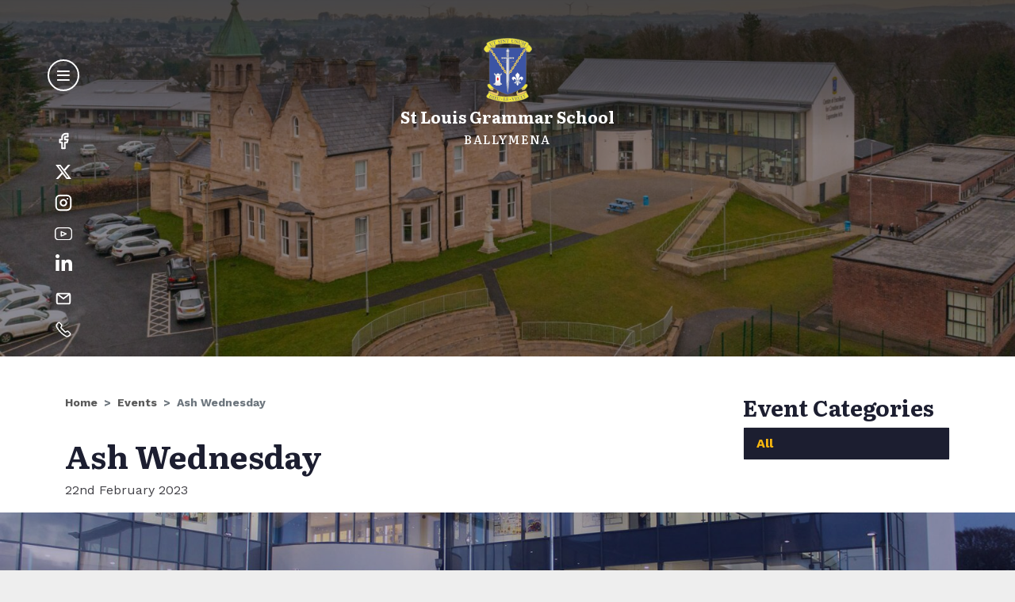

--- FILE ---
content_type: text/html; charset=UTF-8
request_url: https://stlouisgrammar.com/events/ash-wednesday
body_size: 8604
content:
<!doctype html>
<html lang="en">
  <head>
    <!-- Required meta tags -->
    <meta charset="utf-8">
    <meta name="viewport" content="width=device-width, initial-scale=1">

    <link rel="apple-touch-icon" sizes="180x180" href="/images/favicons/apple-touch-icon.png">
    <link rel="icon" type="image/png" sizes="32x32" href="/images/favicons/favicon-32x32.png">
    <link rel="icon" type="image/png" sizes="16x16" href="/images/favicons/favicon-16x16.png">
    <link rel="manifest" href="/images/favicons/site.webmanifest">
    <link rel="mask-icon" href="/images/favicons/safari-pinned-tab.svg" color="#5bbad5">
    <link rel="shortcut icon" href="/images/favicons/favicon.ico">
    <meta name="msapplication-TileColor" content="#00aba9">
    <meta name="msapplication-config" content="/images/favicons/browserconfig.xml">
    <meta name="theme-color" content="#ffffff">

  
  							
			
	    	    <title>Ash Wednesday - St Louis Grammar</title>
        
      
    <meta name="Description" content="St Louis is a Grammar School based in Ballymena, County Antrim - a Voluntary Grammar School committed to providing excellent educational opportunities for each pupil to develop his/her unique talents to the full in a secure, caring environment." />
          
    <meta name="Keywords" content="St Louis, Grammar School, Ballymena, Education, Sports, Excellence, Endeavour, empowerment, curriculum" />
    

	<meta property="fb:app_id" content="">
	<meta property="og:url" content="https://stlouisgrammar.com/events/ash-wednesday" />
	<meta property="og:type" content="website" />
		<meta property="og:title" content="Ash Wednesday - St Louis Grammar" />
	<meta property="og:image" content="" />
	<meta property="og:image:width" content="1200" />
	<meta property="og:image:height" content="630" />
	<meta property="og:description" content="" />
	<meta property="og:site_name" content="Main" />
	<meta property="og:locale" content="en_GB" />
	<meta property="og:locale:alternate" content="en_GB" />
	
	<meta name="twitter:card" content="summary_large_image" />
	<meta name="twitter:site" content="SLGBallymena" />
	<meta name="twitter:url" content="https://stlouisgrammar.com/events/ash-wednesday" />
		<meta name="twitter:title" content="Ash Wednesday - St Louis Grammar" />
	<meta name="twitter:description" content="" />
	<meta name="twitter:image" content="" />

	
	<link rel="home" href="//stlouisgrammar.com/" />
	<link rel="canonical" href="https://stlouisgrammar.com/events/ash-wednesday">


  



<link rel="preconnect" href="https://fonts.googleapis.com">
<link rel="preconnect" href="https://fonts.gstatic.com" crossorigin>
<link href="https://fonts.googleapis.com/css2?family=Literata:ital,wght@0,500;0,700;0,900;1,500;1,700;1,900&family=Work+Sans:wght@400;500;700&display=swap" rel="stylesheet">

  <link href="/css/bootstrap.min.css" rel="stylesheet">
  <link href="/css/custom.css?v=7" rel="stylesheet">   


  <link href="/fontawesome/css/all.css" rel="stylesheet">

  <link href="https://unpkg.com/aos@2.3.1/dist/aos.css" rel="stylesheet">

          
    
  <!-- Global site tag (gtag.js) - Google Analytics -->
<script async src="https://www.googletagmanager.com/gtag/js?id=UA-27843498-45"></script>
<script>
  window.dataLayer = window.dataLayer || [];
  function gtag(){dataLayer.push(arguments);}
  gtag('js', new Date());

  gtag('config', 'UA-27843498-45');
</script>


</head>



<body class=" ">


  <div class="offcanvas offcanvas-start" data-bs-backdrop="true" tabindex="-1" id="offcanvasMenu" aria-labelledby="offcanvasLabel">
                    <div class="offcanvas-body ">
                    <div class=" offcanvas-nav-container d-lg-flex align-items-lg-start ">
            <nav class="navbar navbar-expand-md1 pb-5">
                

                
                <div class="collapse1 navbar-collapse1 " id="navbarNav">
                    
                                                                                                    <ul class="navbar-nav">
                                                                                                                                                                                                                                                                                            
                        

                                                
                        <li class="nav-item  data-class-home">
                            <a class="nav-link " href="/" >Home</a>
                            
                        </li>                                                                                                                                                                                                                                                                                                                                            
                        

                                                                                                    
                        <li class="nav-item dropdown data-class-our-school">
                            <a class="nav-link dropdown-toggle" href="#"  id="navbarDropdown2" role="button" data-bs-toggle="dropdown"  aria-expanded="false" >Our School</a>
                                                        <div class="dropdown-menu" aria-labelledby="navbarDropdown2">
                                                                                                                                                                                                                                                                        <a class="dropdown-item " href="https://stlouisgrammar.com/our-school/principals-welcome">Principal&#039;s Welcome</a>
                                                                                                                                                                                                                                                                        <a class="dropdown-item " href="https://stlouisgrammar.com/our-school/school-values">School Values</a>
                                                                                                                                                                                                                                                                        <a class="dropdown-item " href="https://stlouisgrammar.com/our-school/history">History</a>
                                                                                                                                                                                                                                                                        <a class="dropdown-item " href="https://stlouisgrammar.com/our-school/our-staff">Our Staff</a>
                                                                                                                                                                                                                                                                        <a class="dropdown-item " href="https://stlouisgrammar.com/our-school/virtual-tour">Virtual Tour</a>
                                                                                                                                                                                                                                                                        <a class="dropdown-item " href="https://stlouisgrammar.com/our-school/jobs">Vacancies</a>
                                                                                                                                                                                                                                                                        <a class="dropdown-item " href="https://stlouisgrammar.com/our-school/board-of-governors">Board of Governors</a>
                                                                                                                                                                                                                                                                        <a class="dropdown-item " href="/downloads">Downloads</a>
                                                                                                                                                                                                                                                                        <a class="dropdown-item " href="https://stlouisgrammar.com/downloads/policies">Policies</a>
                                                                                                                                                                                                                                                                        <a class="dropdown-item " href="https://stlouisgrammar.com/school-life/curriculum/departments">Departments</a>
                                
                                                                                                                                    <div class="d-none d-lg-block navimage">
                                    <img class="" src="//stlouisgrammar.com/assets/general/_navImage/4761/IMG_0484.jpg" alt="IMG 0484">                                
                                    </div>

                                                                                            
                            </div>
                            
                            
                        </li>                                                                                                                                                                                                                                                                                                                                            
                        

                                                                                                    
                        <li class="nav-item dropdown data-class-school-life">
                            <a class="nav-link dropdown-toggle" href="#"  id="navbarDropdown3" role="button" data-bs-toggle="dropdown"  aria-expanded="false" >School Life</a>
                                                        <div class="dropdown-menu" aria-labelledby="navbarDropdown3">
                                                                                                                                                                                                                                                                        <a class="dropdown-item " href="https://stlouisgrammar.com/school-life/pastoral-care">Pastoral Care</a>
                                                                                                                                                                                                                                                                        <a class="dropdown-item " href="https://stlouisgrammar.com/school-life/curriculum">Curriculum</a>
                                                                                                                                                                                                                                                                        <a class="dropdown-item " href="https://stlouisgrammar.com/school-life/school-development-plan">School Development Plan</a>
                                                                                                                                                                                                                                                                        <a class="dropdown-item " href="https://stlouisgrammar.com/school-life/extra-curricular">Extra Curricular</a>
                                                                                                                                                                                                                                                                        <a class="dropdown-item " href="https://stlouisgrammar.com/school-life/sports">Sports</a>
                                                                                                                                                                                                                                                                        <a class="dropdown-item " href="https://stlouisgrammar.com/school-life/school-shop">School Shop</a>
                                                                                                                                                                                                                                                                        <a class="dropdown-item " href="https://stlouisgrammar.com/school-life/canteen">Canteen</a>
                                                                                                                                                                                                                                                                        <a class="dropdown-item " href="https://stlouisgrammar.com/school-life/library">Library</a>
                                                                                                                                                                                                                                                                        <a class="dropdown-item " href="https://stlouisgrammar.com/school-life/student-voice">Student Voice</a>
                                
                                                                                                                                    <div class="d-none d-lg-block navimage">
                                    <img class="" src="//stlouisgrammar.com/assets/slideshow/_navImage/R5B_9421.jpg" alt="R5 B 9421">                                
                                    </div>

                                                                                            
                            </div>
                            
                            
                        </li>                                                                                                                                                                                                                                                                                                                                            
                        

                                                                                                    
                        <li class="nav-item dropdown data-class-pupils">
                            <a class="nav-link dropdown-toggle" href="#"  id="navbarDropdown4" role="button" data-bs-toggle="dropdown"  aria-expanded="false" >Pupils</a>
                                                        <div class="dropdown-menu" aria-labelledby="navbarDropdown4">
                                                                                                                                                                                                                                                                        <a class="dropdown-item " href="https://stlouisgrammar.com/pupils/catholic-ethos">Faith Development</a>
                                                                                                                                                                                                                                                                        <a class="dropdown-item " href="https://stlouisgrammar.com/pupils/leadership-team">Leadership Team</a>
                                                                                                                                                                                                                                                                        <a class="dropdown-item " href="https://stlouisgrammar.com/contact/worry-box">Worry Box</a>
                                                                                                                                                                                                                                                                        <a class="dropdown-item " href="https://stlouisgrammar.com/news/category/celebrating-success">Celebrating Success</a>
                                                                                                                                                                                                                                                                        <a class="dropdown-item " href="https://stlouisgrammar.com/school-life/student-voice">Student Voice</a>
                                                                                                                                                                                                                                                                        <a class="dropdown-item " href="https://stlouisgrammar.com/downloads/online-safety-newsletter">Online Safety Newsletter</a>
                                
                                                                                                                                                            
                            </div>
                            
                            
                        </li>                                                                                                                                                                                                                                                                                                                                            
                        

                                                                                                    
                        <li class="nav-item dropdown data-class-parents">
                            <a class="nav-link dropdown-toggle" href="#"  id="navbarDropdown5" role="button" data-bs-toggle="dropdown"  aria-expanded="false" >Parents</a>
                                                        <div class="dropdown-menu" aria-labelledby="navbarDropdown5">
                                                                                                                                                                                                                                                                        <a class="dropdown-item " href="https://stlouisgrammar.com/news/category/celebrating-success">Celebrating Success</a>
                                                                                                                                                                                                                                                                        <a class="dropdown-item " href="https://stlouisgrammar.com/parents/exam-information">Exam Information</a>
                                                                                                                                                                                                                                                                        <a class="dropdown-item " href="https://stlouisgrammar.com/parents/admissions">Admissions</a>
                                                                                                                                                                                                                                                                        <a class="dropdown-item " href="https://stlouisgrammar.com/parents/annual-report">Annual Report</a>
                                                                                                                                                                                                                                                                        <a class="dropdown-item " href="https://stlouisgrammar.com/parents/sen">Special Educational Needs</a>
                                                                                                                                                                                                                                                                        <a class="dropdown-item " href="https://stlouisgrammar.com/school-life/curriculum/ceiag">CEIAG</a>
                                
                                                                                                                                                            
                            </div>
                            
                            
                        </li>                                                                                                                                                                                                                                                                                                                                            
                        

                                                                                                    
                        <li class="nav-item dropdown data-class-latest">
                            <a class="nav-link dropdown-toggle" href="#"  id="navbarDropdown6" role="button" data-bs-toggle="dropdown"  aria-expanded="false" >Latest</a>
                                                        <div class="dropdown-menu" aria-labelledby="navbarDropdown6">
                                                                                                                                                                                                                                                                        <a class="dropdown-item " href="https://stlouisgrammar.com/latest/news">News</a>
                                                                                                                                                                                                                                                                        <a class="dropdown-item " href="https://stlouisgrammar.com/latest/events">Events</a>
                                                                                                                                                                                                                                                                        <a class="dropdown-item " href="https://stlouisgrammar.com/latest/gallery">Gallery</a>
                                                                                                                                                                                                                                                                        <a class="dropdown-item " href="/downloads/kintullagh-voice">Kintullagh Voice</a>
                                
                                                                                                                                    <div class="d-none d-lg-block navimage">
                                    <img class="" src="//stlouisgrammar.com/assets/slideshow/_navImage/R5__9506.jpg" alt="R5 9506">                                
                                    </div>

                                                                                            
                            </div>
                            
                            
                        </li>                                                                                                                                                                                                                                                                                                                                            
                        

                                                                                                    
                        <li class="nav-item dropdown data-class-supporting-st-louis">
                            <a class="nav-link dropdown-toggle" href="#"  id="navbarDropdown7" role="button" data-bs-toggle="dropdown"  aria-expanded="false" >Support St Louis</a>
                                                        <div class="dropdown-menu" aria-labelledby="navbarDropdown7">
                                                                                                                                                                                                                                                                        <a class="dropdown-item " href="https://stlouisgrammar.com/supporting-st-louis/friends-of-st-louis">Friends of St Louis</a>
                                                                                                                                                                                                                                                                        <a class="dropdown-item " href="https://stlouisgrammar.com/supporting-st-louis/our-vision">Buy a Brick</a>
                                                                                                                                                                                                                                                                        <a class="dropdown-item " href="https://stlouisgrammar.com/supporting-st-louis/how-we-will-get-there">Corporate Partnerships</a>
                                                                                                                                                                                                                                                                        <a class="dropdown-item " href="https://stlouisgrammar.com/supporting-st-louis/centenary-gala-ball">Centenary Gala Ball</a>
                                                                                                                                                                                                                                                                        <a class="dropdown-item " href="https://stlouisgrammar.com/supporting-st-louis/alumni-events">New Book - Our First Century at Kintullagh</a>
                                                                                                                                                                                                                                                                        <a class="dropdown-item " href="https://stlouisgrammar.com/supporting-st-louis/mailing-list">Keep in Touch</a>
                                
                                                                                                                                    <div class="d-none d-lg-block navimage">
                                    <img class="" src="//stlouisgrammar.com/assets/general/_navImage/DJI_0332.jpg" alt="DJI 0332">                                
                                    </div>

                                                                                            
                            </div>
                            
                            
                        </li>                                                                                                                                                                                                                                                                                                                                            
                        

                                                                                                    
                        <li class="nav-item dropdown data-class-contact">
                            <a class="nav-link dropdown-toggle" href="#"  id="navbarDropdown8" role="button" data-bs-toggle="dropdown"  aria-expanded="false" >Contact</a>
                                                        <div class="dropdown-menu" aria-labelledby="navbarDropdown8">
                                                                                                                                                                                                                                                                        <a class="dropdown-item " href="https://stlouisgrammar.com/contact/contact-us">Contact Us</a>
                                                                                                                                                                                                                                                                        <a class="dropdown-item " href="https://stlouisgrammar.com/contact/worry-box">Worry Box</a>
                                
                                                                                                                                    <div class="d-none d-lg-block navimage">
                                    <img class="" src="//stlouisgrammar.com/assets/general/buildings/_navImage/R5__6690.jpg" alt="R5 6690">                                
                                    </div>

                                                                                            
                            </div>
                            
                            
                        </li>                                            </ul>
                                        

                                        
                                        <div class="social-items text-center mt-4 mt-md-0 order-md-0">

                        <div class="topsocial  d-md-none mb-3">
                                                    <a class="facebook" href="https://www.facebook.com/profile.php?id=61552489377184">
                            <img src="/images/facebook.svg" alt="Facebook Icon">
                            </a>
                                                                            <a class="twitter" href="https://twitter.com/SLGBallymena">
                            <img src="/images/twitter.svg" alt="Twitter Icon">
                            </a>
                                                                            <a class="instagram" href="https://www.instagram.com/slgballymena/">
                            <img src="/images/instagram.svg" alt="Instragram Icon">
                            </a>
                                  
                                                    <a class="youtube" href="https://www.youtube.com/channel/UCnXpCnOdkOra8JGMFuMgatw">
                            <img src="/images/youtube4.svg" alt="YouTube Icon">
                            </a>
                                                                            <a class="linkedin" href="https://www.linkedin.com/school/stlouisgrammar/">
                            <i class="fab fa-linkedin-in"></i>
                            </a>
                                                                            <a class="email" href="mailto:mail@stlouisgrammar.com">
                            <img src="/images/email.svg" alt="Email Icon">
                            </a>
                         
                                                    <a class="telephone" href="tel:+442825649534" title="028 2564 9534">
                            <img src="/images/phone.svg" alt="Phone Icon">
                            </a>
                                                         

                        </div>                           
                    
                    
                        
                    
                    
                    
                    </div>
                    


                </div>
                
            </nav>
                        <div class="nav-strap nav-video d-none d-lg-block">
                <video id="slganimation">
                  <source src="/images/slg_animation.mp4" type="video/mp4">
                  Excellence,<br>Endeavour &amp;<br>Empowerment
                </video>
            </div>

          </div>

                  </div>
        
        </div>



  <div class="outercontainer">
    <header class="mainheader">
      <div class="mainlogo">
        <a href="/"><img src="/images/stlouis-crest.svg" alt="St Louis Crest"></a>
        <div class="mh-welcome d-none">Welcome to</div>
        <div class="mh-title">St Louis Grammar School</div>
        <div class="mh-subtitle">Ballymena</div>
      </div>

      <div class="mainnav">
        <button type="button" data-bs-toggle="offcanvas" data-bs-target="#offcanvasMenu" aria-controls="offcanvasMenu" title="Open Menu"><span class="icon icon-bars"></span></button>


        <div class="social d-none d-md-block">
                      <a class="facebook" href="https://www.facebook.com/profile.php?id=61552489377184">
              <img src="/images/facebook.svg" alt="Facebook Icon">
            </a>
                                <a class="twitter" href="https://twitter.com/SLGBallymena">
              <img src="/images/twitter.svg" alt="Twitter Icon">
            </a>
                                <a class="instagram" href="https://www.instagram.com/slgballymena/">
              <img src="/images/instagram.svg" alt="Instragram Icon">
            </a>
                    
                      <a class="youtube" href="https://www.youtube.com/channel/UCnXpCnOdkOra8JGMFuMgatw">
                            <img src="/images/youtube4.svg" alt="YouTube Icon">
            </a>
                                <a class="linkedin" href="https://www.linkedin.com/school/stlouisgrammar/">
              <i class="fab fa-linkedin-in"></i>
            </a>
                                <a class="email" href="mailto:mail@stlouisgrammar.com">
              <img src="/images/email.svg" alt="Email Icon">
            </a>
           
                      <a class="telephone" href="tel:+442825649534" title="028 2564 9534">
              <img src="/images/phone.svg" alt="Phone Icon">
            </a>
                                           

        </div>      
      
      </div>

    </header>

        

    <!--<main id="content" role="main">-->
    
          
        
  <div class="hero mb-5" style="background-image:url(//stlouisgrammar.com/assets/general/_hero/DJI_0332.jpg);">
      </div>
  <div id="maincontent">
    <div class="container">
        <div class="row">
          <div class="col-sm-8 col-md-9">
            <nav aria-label="breadcrumb">
              <ol class="breadcrumb">
                <li class="breadcrumb-item"><a href="/">Home</a></li>
                <li class="breadcrumb-item"><a href="/events">Events</a></li>              
                <li class="breadcrumb-item active" aria-current="page">Ash Wednesday</li>
              </ol>
            </nav>
            <h1>Ash Wednesday</h1>

            <p class="newsdatemain">22nd February 2023</p>
                        
            <div class="clearfix">
                            	                                        
            </div>
                      </div>

          <div class="col-sm-4 col-md-3">
            <h3>Event Categories</h3>
                                    <ul class="sidemenu rightmenu">
              <li class="active"><a href="/news/"><i class="fas fa-chevron-left mr-3"></i>All</a></li>
                      
            </ul>


                             </div>
        </div>



        
    </div>
  </div>

    <!--</main>-->


       


      <footer id="footer" class="">
                                <div class="footbanner">
          
          <img src="//stlouisgrammar.com/assets/general/_centerImage/st-louis-building.jpg" srcset="  //stlouisgrammar.com/assets/general/_640xAUTO_crop_center-center_none/st-louis-building.jpg 640w, //stlouisgrammar.com/assets/general/_1024xAUTO_crop_center-center_none/st-louis-building.jpg 1024w, //stlouisgrammar.com/assets/general/_1600xAUTO_crop_center-center_none/st-louis-building.jpg 1600w, //stlouisgrammar.com/assets/general/_1850xAUTO_crop_center-center_none/st-louis-building.jpg 1850w" sizes="100vw" alt="St louis building">
        
        </div>
        
                <div class="footcontent">
          <div class="container">
            <h3 class="footmainhead">Get in touch</h3>
            <div class="row mb-5 mb-lg-5 gx-lg-7">
              
              <div class="col-sm-6">
                <div class="foothead">Contact Us</div>
                <p><strong>St Louis Grammar School</strong><br>Cullybackey Road<br />
Ballymena<br />
Co. Antrim<br />
BT43 5DW</p>
                <p><a href="tel:+442825649534">028 2564 9534</a><br>
                <a href="mailto:mail@stlouisgrammar.com">mail@stlouisgrammar.com</a></p>
                                <div class="sociallinks mt-0 pt-3">
                                    <span class="fa-stack fa-2x">
                    <a class="facebook" href="https://www.facebook.com/profile.php?id=61552489377184">
                      <i class="fas fa-circle fa-stack-2x"></i>
                      <i class="fab fa-facebook-f fa-stack-1x"></i>
                    </a>
                  </span>
                  
                                    <span class="fa-stack fa-2x">
                    <a class="twitter" href="https://twitter.com/SLGBallymena">
                      <i class="fas fa-circle fa-stack-2x"></i>
                      <i class="fab fa-twitter fa-stack-1x"></i>
                    </a>
                  </span>
                                                      <span class="fa-stack fa-2x">
                    <a class="instagram" href="https://www.instagram.com/slgballymena/">
                      <i class="fas fa-circle fa-stack-2x"></i>
                      <i class="fab fa-instagram fa-stack-1x"></i>
                    </a>
                  </span>
                                    

                                    <span class="fa-stack fa-2x">
                    <a class="youtube" href="https://www.youtube.com/channel/UCnXpCnOdkOra8JGMFuMgatw">
                      <i class="fas fa-circle fa-stack-2x"></i>
                      <i class="fab fa-youtube fa-stack-1x"></i>
                    </a>
                  </span>
                                                      <span class="fa-stack fa-2x">
                    <a class="linkedin" href="https://www.linkedin.com/school/stlouisgrammar/">
                      <i class="fas fa-circle fa-stack-2x"></i>
                      <i class="fab fa-linkedin-in fa-stack-1x"></i>
                    </a>
                  </span>
                  
                </div>                            

              </div>

              <div class="col-sm-6 d-none d-md-block">
                <div class="foothead">Enquiry Form</div>
                <div class="footerform">
                                    
            
                

    
    
    
    <div class="enqform">
        <form method="post" id="ajax-form">
<input type="hidden" name="formId" value="2cf1b738-ae17-4ae8-aafe-c5f46edee96a" />
<input type="hidden" name="action" value="express-forms/submit" />
<input type="hidden" name="CRAFT_CSRF_TOKEN" value="Rl3Phm4dzct1SHRjQpxqz1NeaOlAMIKLEJbTX4w-p-hL3jYgh8kFRxcZjeUhUou6IH8VOTHRL6k1aD6rNwPE_FvGl2vLWuO3KL1YduD6UD0=" />
<div style="position: fixed; left: -100%; top: -100%;" tabindex="-1" aria-hidden="true"><label for="44a3e319-db2d-4d65-b821-cccbb06e5fda" aria-hidden="true" tabindex="-1">Leave this alone</label><input type="text" name="phone_no" autocomplete="express-form phone_no" value="" id="44a3e319-db2d-4d65-b821-cccbb06e5fda" tabindex="-1" aria-hidden="true" /></div>

        
            
                                
                    <div class="form-group">
                        <label for="name" class="required">
                            Name
                        </label>
                        <input type="text" name="name" id="name" value="" class="form-control" placeholder="Name">
                                    
                    </div>

                
            
        
            
                                
                    <div class="form-group">
                        <label for="email" class="required">
                            Email
                        </label>
                        <input type="email" name="email" id="email" value="" class="form-control" placeholder="Email">
                                    
                    </div>

                
            
        
            
                <div class="form-group">
                    <label for="message" class="required">
                        Message
                    </label>
                    <textarea name="message" id="message" rows="3" class="form-control"></textarea>
                                
                </div>

            
        
        <div class="my-2 captcha">
          <div class="g-recaptcha" data-sitekey="6LdwYjEaAAAAAIPgfUVoX9SAFY_Qm0m3aisFxV3l" data-theme="light"></div>
        </div>

        <button type="submit" class="btn btn-primary">Submit</button>

        <input type="hidden" name="fdchk-913fbb15-d9d2-47eb-9d92-473a16db4787" value="fdchk-913fbb15-d9d2-47eb-9d92-473a16db4787" />
<input type="hidden" name="formPayload" value="kcobWssATtlBRs/RbOFJNDYwNzhmOTE3OGRmMTI5Y2NhYjgwNjY0MmM0YTJiMWUyMWVlYzE3NWZjZTgyYzU4MDBlNzEzN2M1MDA0MWE0ZmIqbD9P0JLwVu9PQ3OVlvewxBxK7c9Wn/eMce5Udu6HpTjDCwkaTIur+3LnpYq4ULSaYFgJsLtu2p1vryNNxkB2Lz2Ga7jKi3q42zYauIzRenW3muShugFbuagUBZgbYntF1WtCfLST9lYJ4NUvnHInFPAfVeOMOQVXHSQ+bq0ooQ==" />
</form>
<script src="https://www.google.com/recaptcha/api.js" async defer></script>
    </div>













                   
                </div>
          

              </div>


            </div>

            <div class="row mb-3 mb-lg-5 gx-lg-7">
              
              <div class="col-sm-6 d-none d-md-block">
                <div class="foothead">Map</div>
                
                <link rel="stylesheet" href="https://unpkg.com/leaflet@1.6.0/dist/leaflet.css" integrity="sha512-xwE/Az9zrjBIphAcBb3F6JVqxf46+CDLwfLMHloNu6KEQCAWi6HcDUbeOfBIptF7tcCzusKFjFw2yuvEpDL9wQ==" crossorigin=""/>
                <script src="https://unpkg.com/leaflet@1.6.0/dist/leaflet.js" integrity="sha512-gZwIG9x3wUXg2hdXF6+rVkLF/0Vi9U8D2Ntg4Ga5I5BZpVkVxlJWbSQtXPSiUTtC0TjtGOmxa1AJPuV0CPthew==" crossorigin=""></script>

                <div id="mapid" class="footmap"></div>
                                <script>
                                        var map = L.map('mapid').setView([54.86855047803754, -6.282919076203796], 15);

                    L.tileLayer('https://{s}.tile.openstreetmap.org/{z}/{x}/{y}.png', {
                        attribution: '&copy; <a href="https://www.openstreetmap.org/copyright">OpenStreetMap</a> contributors'
                    }).addTo(map);

                    
                    L.marker([54.86855047803754, -6.282919076203796]).addTo(map)
                        .bindPopup('St Louis Grammar School Ballymena');
                        //.openPopup();
                </script>
                
                         

              </div>

              <div class="col-sm-6">
                <div class="foothead">Quick Links</div>
                                 
                    <ul class=" list-unstyled footquick">
                      
                                                                        

                      <li><a href="/">Home</a></li>
                      
                                                
                      

                      <li><a href="https://stlouisgrammar.com/our-school/principals-welcome">Principal&#039;s Welcome</a></li>
                      
                                                
                      

                      <li><a href="https://stlouisgrammar.com/school-life/curriculum">Curriculum</a></li>
                      
                                                
                      

                      <li><a href="https://stlouisgrammar.com/our-school/jobs">Vacancies</a></li>
                      
                                                                        

                      <li><a href="/news">News</a></li>
                      
                                                
                      

                      <li><a href="https://stlouisgrammar.com/latest/events">Events</a></li>
                      
                                                
                      

                      <li><a href="https://stlouisgrammar.com/parents/admissions/year-8-admission">Admissions</a></li>
                      
                                                
                      

                      <li><a href="https://stlouisgrammar.com/contact/worry-box">Worry Box</a></li>
                      
                                                
                      

                      <li><a href="https://stlouisgrammar.com/contact/contact-us">Contact Us</a></li>
                                          </ul>
                                
                <!-- <div class="foothead">Connect</div>
                  <ul class="list-unstyled footquick">
                    <li><a href="/case-studies">Case Studies</a></li>
                    <li><a href="/news">News</a></li>
                    <li><a href="/contact">Contact</a></li>
                  </ul> -->
              </div>



            </div>

          </div>
        </div>
        
        <div class="container">
          <div class="row  align-items-center footmain py-1 fw-bold">
            <div class="col-md-6 text-center text-md-start mb-2 mb-md-0">
              <div class="pl-md-2">© St Louis Grammar School, Ballymena</div>


            </div>
            <div class="col-md-6 text-center text-md-end">
              <div class="pr-md-2">Site by <a href="http://www.mmcsolutions.biz">MMC Solutions</a></div>
            </div>
          </div>
        </div>

      </footer>
      

  </div>
    <!-- Bootstrap core JavaScript
    ================================================== -->
    <!-- Placed at the end of the document so the pages load faster -->
    <script src="/js/jquery-3.6.0.min.js"></script>
       <!--<script src="/js/bootstrap.min.js"></script>-->
    <script src="/js/bootstrap.bundle.min.js"></script>

    <script src="https://unpkg.com/aos@2.3.1/dist/aos.js"></script>


    <script src="/js/scripts.js"></script>
    


        

  <script type="text/javascript">
      //window.csrfTokenName = "CRAFT_CSRF_TOKEN";
      //window.csrfTokenValue = "Rl3Phm4dzct1SHRjQpxqz1NeaOlAMIKLEJbTX4w\u002Dp\u002DhL3jYgh8kFRxcZjeUhUou6IH8VOTHRL6k1aD6rNwPE_FvGl2vLWuO3KL1YduD6UD0\u003D";


    var form = document.querySelector('#ajax-form');
    var csrfInput = form.querySelector('input[name=CRAFT_CSRF_TOKEN]');
    csrfInput.value = 'Rl3Phm4dzct1SHRjQpxqz1NeaOlAMIKLEJbTX4w\u002Dp\u002DhL3jYgh8kFRxcZjeUhUou6IH8VOTHRL6k1aD6rNwPE_FvGl2vLWuO3KL1YduD6UD0\u003D';


  </script>


  

  <!-- Modal -->
  <div class="modal fade" id="stImgModal" tabindex="-1" aria-labelledby="stModal" aria-hidden="true">
    <div class="modal-dialog">
      <div class="modal-content">
        <button type="button" class="btn-close" style="position:absolute; right:10px; top:10px; z-index:10;" data-bs-dismiss="modal" aria-label="Close"><!-- <span aria-hidden="true">&times;</span> --></button>
                <div class="modal-body">
          <img src="" alt"">
        </div>
              </div>
    </div>
  </div>



  







  
    <script>
      var safari = navigator.userAgent.indexOf("Safari") > -1

      function ajaxifyForm(event) {
        var form = event.target
        var data = new FormData(form)
        var request = new XMLHttpRequest()

        if (safari) {
          for (var i = 0; i < form.elements.length; i++) {
            if (form.elements[i].type == "file") {
              if (form.elements[i].value == "") {
                var elem = form.elements[i]
                data.delete(elem.name)
              }
            }
          }
        }

        var method = form.getAttribute("method")
        var action = form.getAttribute("action")

        request.open(method, action ? action : window.location.href, true)
        request.setRequestHeader("Cache-Control", "no-cache")
        request.setRequestHeader("X-Requested-With", "XMLHttpRequest")
        request.setRequestHeader("HTTP_X_REQUESTED_WITH", "XMLHttpRequest")
        request.setRequestHeader("Accept", "application/json")
        request.onload = function() {
          removeMessages(form)

          if (request.status === 200) {
            var response = JSON.parse(request.response)

            if (response.success) {
              // Reset the form so that the user may enter fresh information
              form.reset()

              // ============================================================
              // Uncomment this to have the form redirect to the success page
              // ============================================================
              // if (response.return) {
              //   window.location.href = response.return;
              // }

              renderFormSuccess(form)

            } else if (response.errors || response.formErrors) {
              renderErrors(response.errors, form)
              renderFormErrors(response.formErrors, form)
            }

            replaceInputs(form, response);
            unlockSubmit(form)
          } else {
            console.error(request)
          }

          unlockSubmit(form)
        }

        request.send(data)
        event.preventDefault()
      }

      function replaceInputs(form, response) {
        if (response.duplicateCheck) {
          var prefix = response.duplicateCheck.prefix;
          var value = response.duplicateCheck.value;
          var input = form.querySelector('input[name^="' + prefix + '"]');
          if (input) {
            input.setAttribute("name", value);
            input.setAttribute("value", value);
          }
        }
      }

      /**
       * Remove the "disabled" state of the submit button upon successful submit
       *
       * @property form
       */
      function unlockSubmit(form) {
        form.querySelector("button[type=submit]").removeAttribute("disabled")
        if (typeof grecaptcha !== "undefined") {
          grecaptcha.reset()
        }
      }

      function removeMessages(form) {
        // Remove error messages
        form.querySelectorAll("ul.errors").remove()
        var fieldsWithErrors = form.querySelectorAll(".has-error")
        for (var fieldIndex = 0; fieldIndex < fieldsWithErrors.length; fieldIndex++) {
          fieldsWithErrors[fieldIndex].classList.remove("has-error")
        }

        // Remove success messages
        form.querySelectorAll(".form-success").remove()
        document.getElementsByClassName("form-errors").remove()
      }

      function renderFormSuccess(form) {
        var successMessage = document.createElement("div")
        successMessage.classList.add("alert", "alert-success", "form-success")

        successMessage.appendChild(
          document.createTextNode("Form has been submitted successfully!")
        )

        form.insertBefore(successMessage, form.childNodes[0])
      }

      function renderErrors(errors, form) {
        for (var key in errors) {
          if (!errors.hasOwnProperty(key) || !key) {
            continue
          }

          var messages = errors[key]
          var errorsList = document.createElement("ul")
          errorsList.classList.add("errors")

          for (var messageIndex = 0; messageIndex < messages.length; messageIndex++) {
            var message = messages[messageIndex]
            var listItem = document.createElement("li")
            listItem.appendChild(document.createTextNode(message))
            errorsList.appendChild(listItem)
          }

          var inputList = form.querySelectorAll("*[name=" + key + "], *[name='" + key + "[]']")
          for (var inputIndex = 0; inputIndex < inputList.length; inputIndex++) {
            var input = inputList[inputIndex]

            input.findAncestor("form-group").classList.add("has-error")
            input.findAncestor("form-group").appendChild(errorsList)
          }
        }
      }

      function renderFormErrors(errors, form) {
        var errorBlock = document.createElement("div")
        errorBlock.classList.add("alert", "alert-danger", "form-errors")

        errorBlock.appendChild(
          document.createTextNode("Error! Please review the form and try submitting again.")
        )

        if (errors.length) {
          var errorsList = document.createElement("ul")
          for (var messageIndex = 0; messageIndex < errors.length; messageIndex++) {
            var message = errors[messageIndex]
            var listItem = document.createElement("li")

            listItem.appendChild(document.createTextNode(message))
            errorsList.appendChild(listItem)
          }

          errorBlock.appendChild(errorsList)
        }

        form.insertBefore(errorBlock, form.childNodes[0])
      }

      // Add remove prototypes
      Element.prototype.remove = function() {
        this.parentElement.removeChild(this)
      }

      Element.prototype.findAncestor = function(className) {
        let el = this
        while (!el.classList.contains(className)) {
          el = el.parentElement
        }

        return el
      }

      NodeList.prototype.remove = HTMLCollection.prototype.remove = function() {
        for (var i = this.length - 1; i >= 0; i--) {
          if (this[i] && this[i].parentElement) {
            this[i].parentElement.removeChild(this[i])
          }
        }
      }

      document.getElementById("ajax-form").addEventListener("submit", ajaxifyForm)
    </script>

</body>
</html>


--- FILE ---
content_type: text/html; charset=utf-8
request_url: https://www.google.com/recaptcha/api2/anchor?ar=1&k=6LdwYjEaAAAAAIPgfUVoX9SAFY_Qm0m3aisFxV3l&co=aHR0cHM6Ly9zdGxvdWlzZ3JhbW1hci5jb206NDQz&hl=en&v=PoyoqOPhxBO7pBk68S4YbpHZ&theme=light&size=normal&anchor-ms=20000&execute-ms=30000&cb=nyu1rzu742ve
body_size: 49338
content:
<!DOCTYPE HTML><html dir="ltr" lang="en"><head><meta http-equiv="Content-Type" content="text/html; charset=UTF-8">
<meta http-equiv="X-UA-Compatible" content="IE=edge">
<title>reCAPTCHA</title>
<style type="text/css">
/* cyrillic-ext */
@font-face {
  font-family: 'Roboto';
  font-style: normal;
  font-weight: 400;
  font-stretch: 100%;
  src: url(//fonts.gstatic.com/s/roboto/v48/KFO7CnqEu92Fr1ME7kSn66aGLdTylUAMa3GUBHMdazTgWw.woff2) format('woff2');
  unicode-range: U+0460-052F, U+1C80-1C8A, U+20B4, U+2DE0-2DFF, U+A640-A69F, U+FE2E-FE2F;
}
/* cyrillic */
@font-face {
  font-family: 'Roboto';
  font-style: normal;
  font-weight: 400;
  font-stretch: 100%;
  src: url(//fonts.gstatic.com/s/roboto/v48/KFO7CnqEu92Fr1ME7kSn66aGLdTylUAMa3iUBHMdazTgWw.woff2) format('woff2');
  unicode-range: U+0301, U+0400-045F, U+0490-0491, U+04B0-04B1, U+2116;
}
/* greek-ext */
@font-face {
  font-family: 'Roboto';
  font-style: normal;
  font-weight: 400;
  font-stretch: 100%;
  src: url(//fonts.gstatic.com/s/roboto/v48/KFO7CnqEu92Fr1ME7kSn66aGLdTylUAMa3CUBHMdazTgWw.woff2) format('woff2');
  unicode-range: U+1F00-1FFF;
}
/* greek */
@font-face {
  font-family: 'Roboto';
  font-style: normal;
  font-weight: 400;
  font-stretch: 100%;
  src: url(//fonts.gstatic.com/s/roboto/v48/KFO7CnqEu92Fr1ME7kSn66aGLdTylUAMa3-UBHMdazTgWw.woff2) format('woff2');
  unicode-range: U+0370-0377, U+037A-037F, U+0384-038A, U+038C, U+038E-03A1, U+03A3-03FF;
}
/* math */
@font-face {
  font-family: 'Roboto';
  font-style: normal;
  font-weight: 400;
  font-stretch: 100%;
  src: url(//fonts.gstatic.com/s/roboto/v48/KFO7CnqEu92Fr1ME7kSn66aGLdTylUAMawCUBHMdazTgWw.woff2) format('woff2');
  unicode-range: U+0302-0303, U+0305, U+0307-0308, U+0310, U+0312, U+0315, U+031A, U+0326-0327, U+032C, U+032F-0330, U+0332-0333, U+0338, U+033A, U+0346, U+034D, U+0391-03A1, U+03A3-03A9, U+03B1-03C9, U+03D1, U+03D5-03D6, U+03F0-03F1, U+03F4-03F5, U+2016-2017, U+2034-2038, U+203C, U+2040, U+2043, U+2047, U+2050, U+2057, U+205F, U+2070-2071, U+2074-208E, U+2090-209C, U+20D0-20DC, U+20E1, U+20E5-20EF, U+2100-2112, U+2114-2115, U+2117-2121, U+2123-214F, U+2190, U+2192, U+2194-21AE, U+21B0-21E5, U+21F1-21F2, U+21F4-2211, U+2213-2214, U+2216-22FF, U+2308-230B, U+2310, U+2319, U+231C-2321, U+2336-237A, U+237C, U+2395, U+239B-23B7, U+23D0, U+23DC-23E1, U+2474-2475, U+25AF, U+25B3, U+25B7, U+25BD, U+25C1, U+25CA, U+25CC, U+25FB, U+266D-266F, U+27C0-27FF, U+2900-2AFF, U+2B0E-2B11, U+2B30-2B4C, U+2BFE, U+3030, U+FF5B, U+FF5D, U+1D400-1D7FF, U+1EE00-1EEFF;
}
/* symbols */
@font-face {
  font-family: 'Roboto';
  font-style: normal;
  font-weight: 400;
  font-stretch: 100%;
  src: url(//fonts.gstatic.com/s/roboto/v48/KFO7CnqEu92Fr1ME7kSn66aGLdTylUAMaxKUBHMdazTgWw.woff2) format('woff2');
  unicode-range: U+0001-000C, U+000E-001F, U+007F-009F, U+20DD-20E0, U+20E2-20E4, U+2150-218F, U+2190, U+2192, U+2194-2199, U+21AF, U+21E6-21F0, U+21F3, U+2218-2219, U+2299, U+22C4-22C6, U+2300-243F, U+2440-244A, U+2460-24FF, U+25A0-27BF, U+2800-28FF, U+2921-2922, U+2981, U+29BF, U+29EB, U+2B00-2BFF, U+4DC0-4DFF, U+FFF9-FFFB, U+10140-1018E, U+10190-1019C, U+101A0, U+101D0-101FD, U+102E0-102FB, U+10E60-10E7E, U+1D2C0-1D2D3, U+1D2E0-1D37F, U+1F000-1F0FF, U+1F100-1F1AD, U+1F1E6-1F1FF, U+1F30D-1F30F, U+1F315, U+1F31C, U+1F31E, U+1F320-1F32C, U+1F336, U+1F378, U+1F37D, U+1F382, U+1F393-1F39F, U+1F3A7-1F3A8, U+1F3AC-1F3AF, U+1F3C2, U+1F3C4-1F3C6, U+1F3CA-1F3CE, U+1F3D4-1F3E0, U+1F3ED, U+1F3F1-1F3F3, U+1F3F5-1F3F7, U+1F408, U+1F415, U+1F41F, U+1F426, U+1F43F, U+1F441-1F442, U+1F444, U+1F446-1F449, U+1F44C-1F44E, U+1F453, U+1F46A, U+1F47D, U+1F4A3, U+1F4B0, U+1F4B3, U+1F4B9, U+1F4BB, U+1F4BF, U+1F4C8-1F4CB, U+1F4D6, U+1F4DA, U+1F4DF, U+1F4E3-1F4E6, U+1F4EA-1F4ED, U+1F4F7, U+1F4F9-1F4FB, U+1F4FD-1F4FE, U+1F503, U+1F507-1F50B, U+1F50D, U+1F512-1F513, U+1F53E-1F54A, U+1F54F-1F5FA, U+1F610, U+1F650-1F67F, U+1F687, U+1F68D, U+1F691, U+1F694, U+1F698, U+1F6AD, U+1F6B2, U+1F6B9-1F6BA, U+1F6BC, U+1F6C6-1F6CF, U+1F6D3-1F6D7, U+1F6E0-1F6EA, U+1F6F0-1F6F3, U+1F6F7-1F6FC, U+1F700-1F7FF, U+1F800-1F80B, U+1F810-1F847, U+1F850-1F859, U+1F860-1F887, U+1F890-1F8AD, U+1F8B0-1F8BB, U+1F8C0-1F8C1, U+1F900-1F90B, U+1F93B, U+1F946, U+1F984, U+1F996, U+1F9E9, U+1FA00-1FA6F, U+1FA70-1FA7C, U+1FA80-1FA89, U+1FA8F-1FAC6, U+1FACE-1FADC, U+1FADF-1FAE9, U+1FAF0-1FAF8, U+1FB00-1FBFF;
}
/* vietnamese */
@font-face {
  font-family: 'Roboto';
  font-style: normal;
  font-weight: 400;
  font-stretch: 100%;
  src: url(//fonts.gstatic.com/s/roboto/v48/KFO7CnqEu92Fr1ME7kSn66aGLdTylUAMa3OUBHMdazTgWw.woff2) format('woff2');
  unicode-range: U+0102-0103, U+0110-0111, U+0128-0129, U+0168-0169, U+01A0-01A1, U+01AF-01B0, U+0300-0301, U+0303-0304, U+0308-0309, U+0323, U+0329, U+1EA0-1EF9, U+20AB;
}
/* latin-ext */
@font-face {
  font-family: 'Roboto';
  font-style: normal;
  font-weight: 400;
  font-stretch: 100%;
  src: url(//fonts.gstatic.com/s/roboto/v48/KFO7CnqEu92Fr1ME7kSn66aGLdTylUAMa3KUBHMdazTgWw.woff2) format('woff2');
  unicode-range: U+0100-02BA, U+02BD-02C5, U+02C7-02CC, U+02CE-02D7, U+02DD-02FF, U+0304, U+0308, U+0329, U+1D00-1DBF, U+1E00-1E9F, U+1EF2-1EFF, U+2020, U+20A0-20AB, U+20AD-20C0, U+2113, U+2C60-2C7F, U+A720-A7FF;
}
/* latin */
@font-face {
  font-family: 'Roboto';
  font-style: normal;
  font-weight: 400;
  font-stretch: 100%;
  src: url(//fonts.gstatic.com/s/roboto/v48/KFO7CnqEu92Fr1ME7kSn66aGLdTylUAMa3yUBHMdazQ.woff2) format('woff2');
  unicode-range: U+0000-00FF, U+0131, U+0152-0153, U+02BB-02BC, U+02C6, U+02DA, U+02DC, U+0304, U+0308, U+0329, U+2000-206F, U+20AC, U+2122, U+2191, U+2193, U+2212, U+2215, U+FEFF, U+FFFD;
}
/* cyrillic-ext */
@font-face {
  font-family: 'Roboto';
  font-style: normal;
  font-weight: 500;
  font-stretch: 100%;
  src: url(//fonts.gstatic.com/s/roboto/v48/KFO7CnqEu92Fr1ME7kSn66aGLdTylUAMa3GUBHMdazTgWw.woff2) format('woff2');
  unicode-range: U+0460-052F, U+1C80-1C8A, U+20B4, U+2DE0-2DFF, U+A640-A69F, U+FE2E-FE2F;
}
/* cyrillic */
@font-face {
  font-family: 'Roboto';
  font-style: normal;
  font-weight: 500;
  font-stretch: 100%;
  src: url(//fonts.gstatic.com/s/roboto/v48/KFO7CnqEu92Fr1ME7kSn66aGLdTylUAMa3iUBHMdazTgWw.woff2) format('woff2');
  unicode-range: U+0301, U+0400-045F, U+0490-0491, U+04B0-04B1, U+2116;
}
/* greek-ext */
@font-face {
  font-family: 'Roboto';
  font-style: normal;
  font-weight: 500;
  font-stretch: 100%;
  src: url(//fonts.gstatic.com/s/roboto/v48/KFO7CnqEu92Fr1ME7kSn66aGLdTylUAMa3CUBHMdazTgWw.woff2) format('woff2');
  unicode-range: U+1F00-1FFF;
}
/* greek */
@font-face {
  font-family: 'Roboto';
  font-style: normal;
  font-weight: 500;
  font-stretch: 100%;
  src: url(//fonts.gstatic.com/s/roboto/v48/KFO7CnqEu92Fr1ME7kSn66aGLdTylUAMa3-UBHMdazTgWw.woff2) format('woff2');
  unicode-range: U+0370-0377, U+037A-037F, U+0384-038A, U+038C, U+038E-03A1, U+03A3-03FF;
}
/* math */
@font-face {
  font-family: 'Roboto';
  font-style: normal;
  font-weight: 500;
  font-stretch: 100%;
  src: url(//fonts.gstatic.com/s/roboto/v48/KFO7CnqEu92Fr1ME7kSn66aGLdTylUAMawCUBHMdazTgWw.woff2) format('woff2');
  unicode-range: U+0302-0303, U+0305, U+0307-0308, U+0310, U+0312, U+0315, U+031A, U+0326-0327, U+032C, U+032F-0330, U+0332-0333, U+0338, U+033A, U+0346, U+034D, U+0391-03A1, U+03A3-03A9, U+03B1-03C9, U+03D1, U+03D5-03D6, U+03F0-03F1, U+03F4-03F5, U+2016-2017, U+2034-2038, U+203C, U+2040, U+2043, U+2047, U+2050, U+2057, U+205F, U+2070-2071, U+2074-208E, U+2090-209C, U+20D0-20DC, U+20E1, U+20E5-20EF, U+2100-2112, U+2114-2115, U+2117-2121, U+2123-214F, U+2190, U+2192, U+2194-21AE, U+21B0-21E5, U+21F1-21F2, U+21F4-2211, U+2213-2214, U+2216-22FF, U+2308-230B, U+2310, U+2319, U+231C-2321, U+2336-237A, U+237C, U+2395, U+239B-23B7, U+23D0, U+23DC-23E1, U+2474-2475, U+25AF, U+25B3, U+25B7, U+25BD, U+25C1, U+25CA, U+25CC, U+25FB, U+266D-266F, U+27C0-27FF, U+2900-2AFF, U+2B0E-2B11, U+2B30-2B4C, U+2BFE, U+3030, U+FF5B, U+FF5D, U+1D400-1D7FF, U+1EE00-1EEFF;
}
/* symbols */
@font-face {
  font-family: 'Roboto';
  font-style: normal;
  font-weight: 500;
  font-stretch: 100%;
  src: url(//fonts.gstatic.com/s/roboto/v48/KFO7CnqEu92Fr1ME7kSn66aGLdTylUAMaxKUBHMdazTgWw.woff2) format('woff2');
  unicode-range: U+0001-000C, U+000E-001F, U+007F-009F, U+20DD-20E0, U+20E2-20E4, U+2150-218F, U+2190, U+2192, U+2194-2199, U+21AF, U+21E6-21F0, U+21F3, U+2218-2219, U+2299, U+22C4-22C6, U+2300-243F, U+2440-244A, U+2460-24FF, U+25A0-27BF, U+2800-28FF, U+2921-2922, U+2981, U+29BF, U+29EB, U+2B00-2BFF, U+4DC0-4DFF, U+FFF9-FFFB, U+10140-1018E, U+10190-1019C, U+101A0, U+101D0-101FD, U+102E0-102FB, U+10E60-10E7E, U+1D2C0-1D2D3, U+1D2E0-1D37F, U+1F000-1F0FF, U+1F100-1F1AD, U+1F1E6-1F1FF, U+1F30D-1F30F, U+1F315, U+1F31C, U+1F31E, U+1F320-1F32C, U+1F336, U+1F378, U+1F37D, U+1F382, U+1F393-1F39F, U+1F3A7-1F3A8, U+1F3AC-1F3AF, U+1F3C2, U+1F3C4-1F3C6, U+1F3CA-1F3CE, U+1F3D4-1F3E0, U+1F3ED, U+1F3F1-1F3F3, U+1F3F5-1F3F7, U+1F408, U+1F415, U+1F41F, U+1F426, U+1F43F, U+1F441-1F442, U+1F444, U+1F446-1F449, U+1F44C-1F44E, U+1F453, U+1F46A, U+1F47D, U+1F4A3, U+1F4B0, U+1F4B3, U+1F4B9, U+1F4BB, U+1F4BF, U+1F4C8-1F4CB, U+1F4D6, U+1F4DA, U+1F4DF, U+1F4E3-1F4E6, U+1F4EA-1F4ED, U+1F4F7, U+1F4F9-1F4FB, U+1F4FD-1F4FE, U+1F503, U+1F507-1F50B, U+1F50D, U+1F512-1F513, U+1F53E-1F54A, U+1F54F-1F5FA, U+1F610, U+1F650-1F67F, U+1F687, U+1F68D, U+1F691, U+1F694, U+1F698, U+1F6AD, U+1F6B2, U+1F6B9-1F6BA, U+1F6BC, U+1F6C6-1F6CF, U+1F6D3-1F6D7, U+1F6E0-1F6EA, U+1F6F0-1F6F3, U+1F6F7-1F6FC, U+1F700-1F7FF, U+1F800-1F80B, U+1F810-1F847, U+1F850-1F859, U+1F860-1F887, U+1F890-1F8AD, U+1F8B0-1F8BB, U+1F8C0-1F8C1, U+1F900-1F90B, U+1F93B, U+1F946, U+1F984, U+1F996, U+1F9E9, U+1FA00-1FA6F, U+1FA70-1FA7C, U+1FA80-1FA89, U+1FA8F-1FAC6, U+1FACE-1FADC, U+1FADF-1FAE9, U+1FAF0-1FAF8, U+1FB00-1FBFF;
}
/* vietnamese */
@font-face {
  font-family: 'Roboto';
  font-style: normal;
  font-weight: 500;
  font-stretch: 100%;
  src: url(//fonts.gstatic.com/s/roboto/v48/KFO7CnqEu92Fr1ME7kSn66aGLdTylUAMa3OUBHMdazTgWw.woff2) format('woff2');
  unicode-range: U+0102-0103, U+0110-0111, U+0128-0129, U+0168-0169, U+01A0-01A1, U+01AF-01B0, U+0300-0301, U+0303-0304, U+0308-0309, U+0323, U+0329, U+1EA0-1EF9, U+20AB;
}
/* latin-ext */
@font-face {
  font-family: 'Roboto';
  font-style: normal;
  font-weight: 500;
  font-stretch: 100%;
  src: url(//fonts.gstatic.com/s/roboto/v48/KFO7CnqEu92Fr1ME7kSn66aGLdTylUAMa3KUBHMdazTgWw.woff2) format('woff2');
  unicode-range: U+0100-02BA, U+02BD-02C5, U+02C7-02CC, U+02CE-02D7, U+02DD-02FF, U+0304, U+0308, U+0329, U+1D00-1DBF, U+1E00-1E9F, U+1EF2-1EFF, U+2020, U+20A0-20AB, U+20AD-20C0, U+2113, U+2C60-2C7F, U+A720-A7FF;
}
/* latin */
@font-face {
  font-family: 'Roboto';
  font-style: normal;
  font-weight: 500;
  font-stretch: 100%;
  src: url(//fonts.gstatic.com/s/roboto/v48/KFO7CnqEu92Fr1ME7kSn66aGLdTylUAMa3yUBHMdazQ.woff2) format('woff2');
  unicode-range: U+0000-00FF, U+0131, U+0152-0153, U+02BB-02BC, U+02C6, U+02DA, U+02DC, U+0304, U+0308, U+0329, U+2000-206F, U+20AC, U+2122, U+2191, U+2193, U+2212, U+2215, U+FEFF, U+FFFD;
}
/* cyrillic-ext */
@font-face {
  font-family: 'Roboto';
  font-style: normal;
  font-weight: 900;
  font-stretch: 100%;
  src: url(//fonts.gstatic.com/s/roboto/v48/KFO7CnqEu92Fr1ME7kSn66aGLdTylUAMa3GUBHMdazTgWw.woff2) format('woff2');
  unicode-range: U+0460-052F, U+1C80-1C8A, U+20B4, U+2DE0-2DFF, U+A640-A69F, U+FE2E-FE2F;
}
/* cyrillic */
@font-face {
  font-family: 'Roboto';
  font-style: normal;
  font-weight: 900;
  font-stretch: 100%;
  src: url(//fonts.gstatic.com/s/roboto/v48/KFO7CnqEu92Fr1ME7kSn66aGLdTylUAMa3iUBHMdazTgWw.woff2) format('woff2');
  unicode-range: U+0301, U+0400-045F, U+0490-0491, U+04B0-04B1, U+2116;
}
/* greek-ext */
@font-face {
  font-family: 'Roboto';
  font-style: normal;
  font-weight: 900;
  font-stretch: 100%;
  src: url(//fonts.gstatic.com/s/roboto/v48/KFO7CnqEu92Fr1ME7kSn66aGLdTylUAMa3CUBHMdazTgWw.woff2) format('woff2');
  unicode-range: U+1F00-1FFF;
}
/* greek */
@font-face {
  font-family: 'Roboto';
  font-style: normal;
  font-weight: 900;
  font-stretch: 100%;
  src: url(//fonts.gstatic.com/s/roboto/v48/KFO7CnqEu92Fr1ME7kSn66aGLdTylUAMa3-UBHMdazTgWw.woff2) format('woff2');
  unicode-range: U+0370-0377, U+037A-037F, U+0384-038A, U+038C, U+038E-03A1, U+03A3-03FF;
}
/* math */
@font-face {
  font-family: 'Roboto';
  font-style: normal;
  font-weight: 900;
  font-stretch: 100%;
  src: url(//fonts.gstatic.com/s/roboto/v48/KFO7CnqEu92Fr1ME7kSn66aGLdTylUAMawCUBHMdazTgWw.woff2) format('woff2');
  unicode-range: U+0302-0303, U+0305, U+0307-0308, U+0310, U+0312, U+0315, U+031A, U+0326-0327, U+032C, U+032F-0330, U+0332-0333, U+0338, U+033A, U+0346, U+034D, U+0391-03A1, U+03A3-03A9, U+03B1-03C9, U+03D1, U+03D5-03D6, U+03F0-03F1, U+03F4-03F5, U+2016-2017, U+2034-2038, U+203C, U+2040, U+2043, U+2047, U+2050, U+2057, U+205F, U+2070-2071, U+2074-208E, U+2090-209C, U+20D0-20DC, U+20E1, U+20E5-20EF, U+2100-2112, U+2114-2115, U+2117-2121, U+2123-214F, U+2190, U+2192, U+2194-21AE, U+21B0-21E5, U+21F1-21F2, U+21F4-2211, U+2213-2214, U+2216-22FF, U+2308-230B, U+2310, U+2319, U+231C-2321, U+2336-237A, U+237C, U+2395, U+239B-23B7, U+23D0, U+23DC-23E1, U+2474-2475, U+25AF, U+25B3, U+25B7, U+25BD, U+25C1, U+25CA, U+25CC, U+25FB, U+266D-266F, U+27C0-27FF, U+2900-2AFF, U+2B0E-2B11, U+2B30-2B4C, U+2BFE, U+3030, U+FF5B, U+FF5D, U+1D400-1D7FF, U+1EE00-1EEFF;
}
/* symbols */
@font-face {
  font-family: 'Roboto';
  font-style: normal;
  font-weight: 900;
  font-stretch: 100%;
  src: url(//fonts.gstatic.com/s/roboto/v48/KFO7CnqEu92Fr1ME7kSn66aGLdTylUAMaxKUBHMdazTgWw.woff2) format('woff2');
  unicode-range: U+0001-000C, U+000E-001F, U+007F-009F, U+20DD-20E0, U+20E2-20E4, U+2150-218F, U+2190, U+2192, U+2194-2199, U+21AF, U+21E6-21F0, U+21F3, U+2218-2219, U+2299, U+22C4-22C6, U+2300-243F, U+2440-244A, U+2460-24FF, U+25A0-27BF, U+2800-28FF, U+2921-2922, U+2981, U+29BF, U+29EB, U+2B00-2BFF, U+4DC0-4DFF, U+FFF9-FFFB, U+10140-1018E, U+10190-1019C, U+101A0, U+101D0-101FD, U+102E0-102FB, U+10E60-10E7E, U+1D2C0-1D2D3, U+1D2E0-1D37F, U+1F000-1F0FF, U+1F100-1F1AD, U+1F1E6-1F1FF, U+1F30D-1F30F, U+1F315, U+1F31C, U+1F31E, U+1F320-1F32C, U+1F336, U+1F378, U+1F37D, U+1F382, U+1F393-1F39F, U+1F3A7-1F3A8, U+1F3AC-1F3AF, U+1F3C2, U+1F3C4-1F3C6, U+1F3CA-1F3CE, U+1F3D4-1F3E0, U+1F3ED, U+1F3F1-1F3F3, U+1F3F5-1F3F7, U+1F408, U+1F415, U+1F41F, U+1F426, U+1F43F, U+1F441-1F442, U+1F444, U+1F446-1F449, U+1F44C-1F44E, U+1F453, U+1F46A, U+1F47D, U+1F4A3, U+1F4B0, U+1F4B3, U+1F4B9, U+1F4BB, U+1F4BF, U+1F4C8-1F4CB, U+1F4D6, U+1F4DA, U+1F4DF, U+1F4E3-1F4E6, U+1F4EA-1F4ED, U+1F4F7, U+1F4F9-1F4FB, U+1F4FD-1F4FE, U+1F503, U+1F507-1F50B, U+1F50D, U+1F512-1F513, U+1F53E-1F54A, U+1F54F-1F5FA, U+1F610, U+1F650-1F67F, U+1F687, U+1F68D, U+1F691, U+1F694, U+1F698, U+1F6AD, U+1F6B2, U+1F6B9-1F6BA, U+1F6BC, U+1F6C6-1F6CF, U+1F6D3-1F6D7, U+1F6E0-1F6EA, U+1F6F0-1F6F3, U+1F6F7-1F6FC, U+1F700-1F7FF, U+1F800-1F80B, U+1F810-1F847, U+1F850-1F859, U+1F860-1F887, U+1F890-1F8AD, U+1F8B0-1F8BB, U+1F8C0-1F8C1, U+1F900-1F90B, U+1F93B, U+1F946, U+1F984, U+1F996, U+1F9E9, U+1FA00-1FA6F, U+1FA70-1FA7C, U+1FA80-1FA89, U+1FA8F-1FAC6, U+1FACE-1FADC, U+1FADF-1FAE9, U+1FAF0-1FAF8, U+1FB00-1FBFF;
}
/* vietnamese */
@font-face {
  font-family: 'Roboto';
  font-style: normal;
  font-weight: 900;
  font-stretch: 100%;
  src: url(//fonts.gstatic.com/s/roboto/v48/KFO7CnqEu92Fr1ME7kSn66aGLdTylUAMa3OUBHMdazTgWw.woff2) format('woff2');
  unicode-range: U+0102-0103, U+0110-0111, U+0128-0129, U+0168-0169, U+01A0-01A1, U+01AF-01B0, U+0300-0301, U+0303-0304, U+0308-0309, U+0323, U+0329, U+1EA0-1EF9, U+20AB;
}
/* latin-ext */
@font-face {
  font-family: 'Roboto';
  font-style: normal;
  font-weight: 900;
  font-stretch: 100%;
  src: url(//fonts.gstatic.com/s/roboto/v48/KFO7CnqEu92Fr1ME7kSn66aGLdTylUAMa3KUBHMdazTgWw.woff2) format('woff2');
  unicode-range: U+0100-02BA, U+02BD-02C5, U+02C7-02CC, U+02CE-02D7, U+02DD-02FF, U+0304, U+0308, U+0329, U+1D00-1DBF, U+1E00-1E9F, U+1EF2-1EFF, U+2020, U+20A0-20AB, U+20AD-20C0, U+2113, U+2C60-2C7F, U+A720-A7FF;
}
/* latin */
@font-face {
  font-family: 'Roboto';
  font-style: normal;
  font-weight: 900;
  font-stretch: 100%;
  src: url(//fonts.gstatic.com/s/roboto/v48/KFO7CnqEu92Fr1ME7kSn66aGLdTylUAMa3yUBHMdazQ.woff2) format('woff2');
  unicode-range: U+0000-00FF, U+0131, U+0152-0153, U+02BB-02BC, U+02C6, U+02DA, U+02DC, U+0304, U+0308, U+0329, U+2000-206F, U+20AC, U+2122, U+2191, U+2193, U+2212, U+2215, U+FEFF, U+FFFD;
}

</style>
<link rel="stylesheet" type="text/css" href="https://www.gstatic.com/recaptcha/releases/PoyoqOPhxBO7pBk68S4YbpHZ/styles__ltr.css">
<script nonce="HC61OulU6NbqeFbaRrPG4w" type="text/javascript">window['__recaptcha_api'] = 'https://www.google.com/recaptcha/api2/';</script>
<script type="text/javascript" src="https://www.gstatic.com/recaptcha/releases/PoyoqOPhxBO7pBk68S4YbpHZ/recaptcha__en.js" nonce="HC61OulU6NbqeFbaRrPG4w">
      
    </script></head>
<body><div id="rc-anchor-alert" class="rc-anchor-alert"></div>
<input type="hidden" id="recaptcha-token" value="[base64]">
<script type="text/javascript" nonce="HC61OulU6NbqeFbaRrPG4w">
      recaptcha.anchor.Main.init("[\x22ainput\x22,[\x22bgdata\x22,\x22\x22,\[base64]/[base64]/[base64]/[base64]/[base64]/[base64]/[base64]/[base64]/[base64]/[base64]\\u003d\x22,\[base64]\\u003d\\u003d\x22,\x22ScK6N8KQw65eM2Ufw5DCol/CosOteEPDnH7Cq247w77DtD1tMMKbwpzCkU3CvR5pw4EPwqPCrlvCpxLDrEjDssKeBMOjw5FBSsOuJ1jDgsOMw5vDvEkyIsOAwovDn2zCnlRAJ8KXTGTDnsKZVADCszzDpMK+D8OqwpdFAS3CvRDCujp9w7DDjFXDnsOwwrIAGwpvSiR8Ng4GMsO6w5scVXbDh8Oyw7/DlsODw5HDlnvDrMK9w7/[base64]/CqTHCh8OAU2VEZsO0OcOfwo0ZwpLCp8KgdlR5w4zCv3huwo0/JsOFeC4+dgYHT8Kww4vDosO5wprCmsOaw6NFwpRgYAXDtMKuQVXCnzhRwqFrS8K5wqjCn8KJw6bDkMO8w6s8wosPw7zDhsKFJ8KAwpjDq1xZSnDCjsO6w6Bsw5kBwr4Awr/[base64]/CniXCplwYOXXCl8KqGntXXHF8w4HDt8O1DsOAw60sw58FPWNncMK4fMKww6LDmcKHLcKFwo0+wrDDtw3DpcOqw5jDkmQLw7cgw7LDtMK8G2wTF8OKGsK+f8OUwqtmw78UKTnDkEoaTsKlwokxwoDDpyHCtxLDuRXCvMOLwofCqcOUeR8NW8OTw6DDksO5w4/Cq8OQPnzCnm/[base64]/ClUN5w6jDscKbTA7ChX08HEnDgsK3QsObwrNqwrPDnMOPDwJrCcO7FXBqZsOMc1LDhiNNw73ChkFUwrLCrA/CmTQTwpEAwqjDq8Klwq3CmygLa8OidMK5TQd/cjXDsCDCj8OxwqrDgCBTw7bDpsKaOMKsJMOjSsKbwpLCr0fCicOvw4Vgwps2wqHChhPClgsoOcOFw5HChMKiw5Q4ZcOhwoPCmcOMEhjDmUXDunLDqWc5QH/Dm8OpwqR9GUvDnHt7Lm49woBsw53CrAlqW8OVw5RMTMKUXhQGw5EGTsK0w40OwoFmPDthf8O2woFlUWjDj8KWEsK8w5wlIMONwqIrYXTDggfDjC/[base64]/wrBHwqHDmmJywpcXw4HDisOpazzCrW7CvzDCjBMxwqfCi07DrgXDsHbCucK2w43DvVkTd8OCwp/[base64]/[base64]/[base64]/[base64]/w5Bpw67Dn8OcKMKow6vCs8KeP8ObGsK5wrQKw6nCqnV2wrhcwrp3GMOrw47CvsOrPkLCr8Ovw5p6FsO1w6XCu8OAD8KAwrJDSm/Dvk8OworChwTDmsKhC8OEMkNcw5vCiX42wqElFcKMHm/CsMO4w6cIwqXClsKyacOTw7BLNMK+K8OTw74Jw5pEw4zDssOqwr8FwrfDtMKPwqDCnsKLB8O1wrcobXwRUMKJRyTCkGbCqW/DksO6dg0nw74jw501w5/Csy9pw6XCssKKwoMDPsK+woLDkAM4wpxVRlnCq0sBw4RtIBxQBzXDigl+E3hmw6JPwrdpw7zCgsOzw63Do0PDgShVw6jCrH57exDCgcObdwRGw78halHDocObwrPCv37DksOaw7FPw7LDqMK7C8K3w4F3w6/Dp8OyH8KXB8K9wpjCgz/Cs8KXZsK5w4gNw6Yya8KXw60PwoN0w6bDhzPCqUnCtyY9VMKbHMKsEMK4w4ogQG0EB8K3eCvCtgNWBMKjw6Z/AwVrwrHDnW/DucK/X8OxwpvDiX3DhcKKw53Ci38rw5nCqT3DssO9w4svVMKLacO4w5bCn151IsKDw5obAMKBw6hNwplEDRUrwqDDlcKtwpM/b8KLw5DDjHRvfcOAw5MrE8KKwrdxFsOfwojDk3LCk8OPEcOfcgHCqCYpwqnDu0fCrGQqw4x2ZRR/TjpUw71TYAN9w6HDpg4WFcKFWsKeUBgMEATDtMOpwr9Bw4TCoj0ewoHDsQp6FsKNF8KHalbCllTDssKoJ8KpwpzDj8OzWMKuasKxFRV/wrBIwoPDlBQLJsKlwqgfwoPCn8OOSy/DiMO6wrh/LybCgSBWw7XDqVDDkMKnL8O3asOafcOCGzTDkEA4S8KnQcOrwo/DqUZdGcOawpBIGj/CgcOYwoLDhcOKS0l9wq7DtwzDlhxgw4Aiw5Eawr/[base64]/CmlfDk8KFbTNJKkVLwrJ9w6djTcOFwrnDvB8OZSLDlMOWw6VFwpA9McKqw4NMIEPCox5/[base64]/CrsOHw5nCg0LCicODwq3DnjzCs8K3Z8O6fmIwEkLDkRvCgcK6ecKDa8KeWBJydXg/w50Gw6DDtsKMdcOSHMKzw5B/UQJ2wotecBLDgA9FRGLCqTfCqMKJwoDDocOdw4QOCBfDjcOTw43DrVtUwq88J8Odw7HCkhfDlXxeFcKBwqVlFgcIIcKuPMKoGzHDgRTCvRs5w7HCs359wpfDtgFow4PDuxU/Xgc3EHTCn8KbChpSe8KKWCRewpBwDSIpAn1QFEMUw4LDtMKFw53Dh1zDsV1twpJqwonCngLCj8Orw5ptCXVIesKewprDu3xTw7HCjcKccE/DjMOUJcKowoxVwrvDuiBdER8gfXDClEJiPMOjwqYPw5NewpFGwqrCksOFw6ZRfHdMQMKvw4JTU8KXXcODEjbDnEsgw7HCi1/DmMKbYm/Do8OFwoLCrwsZwr7DmsKWScONw77DvnQAdy7DusK2w4zChcKYAA5GYR4XbMKywrfCsMKgw5nCllPDmgXDpcKfw6HDlRJzTcKcdMO/KnNXT8OdwogUwpJRZmzDvcOcah5PNMKUwpXCsz1rw5tFC089aWjCkCbCjcKpw6LDrMOkWiPDl8Ksw5DDqsK/LQ9mFUHCucOpbVnDvQU0wpFlw4BnMUzDvsO+w6BRJGxmW8KRw55HLMKNw4RyK157BAzDunYtH8OBw7B8w4jCj1zCusOTwrNMYMKLMHBXPXAjwrXDgMO8WMKvw5bDpzdTFV/[base64]/CkMKCEiY3QBrCiSpVOWNvb8ODwooPw6kxT3FDIMOUwoNlBMK5wrsqWcOCw7t/w5TCkwrClj97N8KMwo3ChcK+w6LDu8OIwqTDosOew7zDhcKewoxuw69rAsOkaMKawoppw5TCqiV5LE0/B8ORIxgvR8KjPTrDqxJvfFQpwo/CscOlw7/CvMKLTcO0csKuUFJuwpZwwpzCrXIaPMOZV37DlynCv8KtPUzChMKLL8OJTQBGAcKyCMO5A1XDvgRIwqg1wqQZYMOnw6HCk8K/wqDCv8OFw6gvw6h8w4XChz3CiMOdwqbDkS3CosO0w4oQP8KHSgHDi8OhU8KCacKqw7fCth7CisOhYcKqAxstw4DDs8OFw5sEO8ONw4LChU7Ci8KtNcKnwoNXw7DCq8OSw7/CpiEHw6ktw5jDpcK5YMKmw6HCqcKZT8OaFBN/w71kwrNYwrzDtgzCrsOhIQI7w67DocKKXDgZw6zCgcO5w7gKwrHDgcKcw6DDrnYgXxLCjS8swoHDisK4MSPCt8OMacKWBsK8wprDhQ10wqbChBEgFxTCnsOic34OYA17w5RHw6MlV8KRTsK0KAcKPlfDvsKmY0oIwrUiwrZhDsOqDW0iwq7CsCQRw4fCq09swr/[base64]/CtxTDu8Kfw5xRPMK/cX/DicOHw6HCmjXCl8Oew5bCocOxb8OZAWnCqMKtw5bDmQFXQX7Dl1bDqgXCpcKmeFNYZcK3AcOHBlEmBhI5w7VdQjLChWlCIlpHPcO2cyLCscOiw47DmzQ1JcO/[base64]/w74xOVhvw5/Ck8K2fkTClRQOVsOrdcKoD8KvccO7wpBwwpnDsCcKNVDDvGbDulfCpmQMdcKcw4dKD8OAY10OwpXCvcKZGFtFVMOCJsKbwofDtiHCkgQoNH5NwrzCmlTDsGPDg3V/KBhAw4jCuE7Dt8O4w6khw4ldVHhwwq8NNH9UHsOQw4w1w6kFw6pXwqrDscKTw4rDhCLDvS/DksKidxF5GyHCqMOKwrzDqUjDrScPJ3fClcKoX8Oiw6E/[base64]/Cnnc/XcK/wq3ChEdtAmDCnykXTsOlKcKAWR7DmcOkQMOjwqI6wpDCjjXDkyYFYi9TdmLDq8OtTnzDrcKQKsKpB10ZHcKDw6ROasK0w6Ebw5/[base64]/DpsOzw5HCiMKMYhbDvsOBFcKawpbDnWHDhcKgCMKbEFZVQggkL8Kpw7rCtXXChcOlEcKvw4bCq0DDr8ObwpMjwrwfw7kVPMK5KSXDi8KUw73ClMOmw443w58dDAbCg1YdYsOpw6PComHDjMOAfMO9bsKtw654w7jDvwrDkVRBasKDacO+IldfHcKsf8OWwoA/HsOKHFbDgsKbwonDkMKXdkHDjnMPC8KjNl3DnMOjw5QBw5BBLT1WR8OqeMKzwrjCtsOnw5HCv8OCw5zCjHzCtMKcw71fHjjDjkDCvMK7dMOXw6PDk3dZw6rDrGkUwpTDo3DDgDs/Q8OBwpMYwroIw4zDpMOuwpDCny13RRjCscO5dEsRfMKdw7ZmTU3Di8Kcw6PCpBQWw5suPBo/wpQtwqHCl8Kew7VdwpLCgcOfwoFJwqQhw7NfAWrDhjVhNjh5w6wyB0FSWMOoworCpSwqSHUFw7HDgMK7LFwkMEhawq/[base64]/ChhV4wpAXw5XCqsO4wpMrZW9Owpoyw6rDmRvCpcOBw7MnwqxEwp8HbcOwwrrCukxwwqdlJ1s/w63Di2/DuiRZw6Y9w5TCuRnCgDLDncKWw5Z4KcOqw4rCkxZtHMOxw6AQw5YyU8KPa8KRw6VzXmQZw6IQwroeEzZ2wogUw6pYw6syw7ASVUQGe3JMw4s9WxpgZsKgUDDDtAdfQ2tTwq0dX8KlWX/DtmnDt1tbKUvDvsKzwr4/T3fCknfDnmHDisOXY8OtU8OFwrN2HsKAasKOw746wrnDjA8iwqwLBcOGwrDDj8OeY8OeJ8OyajzCj8K5ZcOEw6JPw5sPOUw5WcK8wo/CgkjDqX7ClWbDtcO8wqVcwqJrwo7ChVdZLn5+w5ZPfDbCjhk8YQfCizXDsHcPJT4MCHPCpsOjAMOnVsOgw5/CkBnDicKVMMOKw6dtVcKlX13CksKlPSFDIsOeEG/DgMO7DTTDmMOmw6nDqcO3KcKZHsK9e1FKEhfDh8KLNUDCi8OAw4vDmcOFZQHDvAw7BMOQJF7DpMKqw7UIdcOMw6VAXcKROMKtw7XDuMKbwovCrMO4w55Zb8Kfw7IyAAIbwrDCjcOxBRRFVA1iwosGw6VVccKUWMK/[base64]/WRB7XAbCqVnDuMKPEcOiwrF4cDQ3A8OSwq/DshrDiFZTJsKgw6zDmcO3woPDrsOBBMOsw53DoQXCtMOmwqTDgnkPOMOmwpBrwpJiwrMSw6c1wqhrwptPBEA+FcKOQsOBw6BCfsK+wqjDlMKAw4/CpcKRQMKDGivCusKEUShOCsOZfT3DtcKWY8OJFTV+FMODXXgIwpnDlDgnCcKVw78vw5/CocKPwrrCucKJw4vCuQTColrClMOoOikDdgMhwpLCtBDDtELCpQ/DtMK/[base64]/[base64]/RMK1w5vDncKVw49jWhZQw4QPVG3DhMO1w6A4Kw/Dr0rCqsO8woU4fTVVwpXCix0Zw5w4Lx7Cn8Opw6PCsDBJw4lDw4LCpGzDt15CwrjDvmzDn8KUw5FHFcKKwqvCmTjCqGHClMKCw6ELDHYBw4hewqIbS8K8NMOEwrvCsg/ChGvCmsKKfCp3bMKSwqvCvcObwqXDpcKvFzkZSF7DkCjDrcOiYn8XTcKSeMOhw4XDi8ORMsKtwrYIe8OMwoJEEsOrw4/Dthpkw7/DssKcUcORw7Etw4pYw7XChsOpY8KWwpRcw73DvMONE1HDsAhBw7TCicKCXx/DhGXCv8Kuf8KzOyTDusOVNMOXGVEJwrI9TsKvLntmwowJRBMgwqY5woMMJ8KoAMOVw7tqXkTDnR7Cul07woHDqcOuwqVpecOKw7fCrgHDvQHCtnofPsK3w7jChjvCm8OyYcKJGcKxw5cfwphUZ0hAM0/[base64]/CiMKqIcKyw6oWEcOzwoJiU17CgMOnwpbChBvDh8OAEsOYwo3DumjCkMOuwrktwofCjDlGSFYDN8ORw7E+wo/CiMK9UMOtwqrCp8KhwpPCt8OUbwoKI8OWKsKBc1cUD2nClAFuwocve1zDssKmN8OWCMKnwpsGw63CpDpjwoLClsKAPsK4Gi7DiMO6wqZke1bCt8Oza3xxwrAjXsO6w5Msw6XCvgHChyrChUfDgMOoOsKywrXDtS3DvcKBwqrDkWJ6KMK4IcKiw5/CgHbDkcKrQMOEw6XDk8OmJl4CworCrCLDoR/[base64]/w6t0LsKfc27ChcKdwobCpsOtwpRFTHwiUnJufUs3eMOiwoE7EiLDlsOvG8OpwrkMUFzCiSzCv1HDhsKKwrDCgwRSRksvw6FLEyrDqzl1wqswOcKNwrTDqFrCmMKmw4pgwrvCscKJQ8Ksb3vCscO7w4/DnMOhUsONw7vCncKIw7UywpBowphUwofCmMO2w5ZDwofDrcKOw4/CtipIOsOaZMOib1zDgy0uwo/[base64]/[base64]/eyzCk8OVwoIQw4HDrcK1YU/CkjhfLVPDrMKLwpDDinPDo8OXPQHDlcKIIG9Vw69qw4vDl8KqQ3rCv8OnGRkvZcKEAlTDrQjDqcOqGkbCtyhpPsKhwqLDgsKYS8OKw6fClhtJwrFMwpduKwnCo8OLCcO6wpJ9PkZkEilGO8KGIjoHDzrDu2MKBw5Yw5fCgC/CjcODw5TDnMO7wo0aDB3DlcKsw71JGR/Ci8OWAUtWwpdbJ2xBacOHw7jDmsOUw4Rkw5EFew7CoAZcNsKKw4FaRcKUwqcGwoBoNcKgwpcMCUUYwqdnTsKBw7V/wrfChMKkLF7CuMKlaAIvw4wSw6NhWQ3ClMO7GEfDqywgFHYSdwxSwqJhXGvCqTvCqsKnDSs0EcKdN8ORwqBDRFXDqzXCriEqw60yE0/Dm8OrwrLDmB7DrcKPccOMw6UOFBtxaU7DhBEBwr/Cv8O/WGTCusK0bwxaLsO2w4fDhsKawqvCvizCp8OlA3HCnsO/[base64]/Dj8O5LzRgw7zDmEDDoMKaFcKHIcO6wqXCu0cqT2pow7NOMMKsw7guJcO9w7TDv0/[base64]/CoCXDksO0QMOmUVdWwrzDhcKVYDwBwrMSZ8Kww4nCrxfDjMKiWSHCpcKuw5bDh8OTw548wprCqcKCfX4Ow4/Cv07Dhx7DuWhWa2UDEQVwworDgsK2wqomwrfCtMKbKQTDhsK/[base64]/WzFtVFIbQC/[base64]/cSXClnDCu1YIAMKxwrgfB1rDj8OVI8K6dcKJS8KBCMKmw7HDjXbCl3/Dl0NVRMKNSMOGE8O6w6d5NQEow78bRmEQZ8OzOSgxJMOVIx46wq3DnkgGEi9gCMOKwoUwQFzCmsOLB8KHw6vDlApVNMOxw4lkUcOFZkVkw55XNC/DksOXc8K5wpPDtlPDhjFnw6VvUMKzwrDDgUNeR8OfwqJvCMOywr5zw4XCqcOROAnCjcKARnnDigJIw7RiaMKEE8OjN8Klw5EHw7zDqHtmw40Pwpolw7oYw58ceMKZZlcSwos/wq5+P3XDkcOXwqzDnAVYwroXZcOyw5bDt8KPajJ1w4XCm0XCiyTDgcKuZhgmwrfCqzMRw6fCqh1SQELDk8OiwooJwrDClsOTwpx6woEUGcOMw6TCv2TCocOWwojCisO2wr1jw60CFj7DhidCwo9lw7JUBwHCvCUxB8KpTD8dbg/DtcKgwrrCvEDClMOUw5l2R8KhKsKAw5UkwqzDpsOZdMK3w6VPw4YAw6caQX7DpHx0wr4uw7kJwp3DjMOnIcOkwpfDqQ4Dw6UqH8OnQ1vDhklIw6ITB0tww7bDtF1cR8O7RcKIe8OyEcOWWRvCu1fDp8OiDcOXFy3CllrDo8KbLcO/w5F0V8KjacKzw5LDp8O2w4tJOMOGw7zDmH7CrMO1wo/CisK1KnpqADzDmBHDuThTUMKRMhzCt8Kkw6k1aQwbwqjCjsKWVwzCukR9w6PCuhJmRMOvbcKCw4gXwo4McVUSwpHCnXbCt8KhVzc5djNdOF/CucK6CRLDi27Ct3sQbMOIw7nCvcKoPipswpM7woHCq2smUXvDrTITw5trwoA5d0E0CsOLwq7CgcK5wrx+wr7DhcK/LgXCkcO+wogCwrTCrm/[base64]/wo4lworCusKbBsKtBMKeYsKgZG3CglsiwrLCrm1PU3fCvcKzRjwAYcKcc8Oxw6dlHlfDqcO3NMOqRDbDiUDCisKdw4XCsXl/[base64]/CpmvCuMKcwqFKwp3CjcKTw5vCuXBow7DDs8KDAcKFX8O1AMKFQMOAw5wKwqrCpsOCw6/[base64]/CrsK5w43CiiHCjsOqw63Dr8OTwrtxwpVuFMKSwo/CksKVZsO5ZsO8w6TDocOiAFzDvSrCrEfCpMKXw5pHAwBuX8O2wq4XDMKBwpTDssOYeBTDlcOfV8ODwobCr8KAS8KRNzYEbA/CkcO0GsO6OElPw7vDmhQVJMKoSw9bwoXDp8ONS2fCicKow5VqZsKubMOowq1Gw7B+QcORw4YBAhNGbxtEbkPChcK9DMKFbELDtMK2H8KeRngzw4bChcOHWsO2Z1DDvsKHw4JkFsKcw7l7wp8aUCUzPsOuE13CrAHCu8OTPsO/M3TCksOzwrY/wrEJwq/DkcOiwr/DuH0Iw4pxwrAEV8OwI8OWZGkCesKVw43CuwpJckTDl8OiXjZdGsOHXSU/wqV4SFrDmcKCJMK1RgTCuHbCsGM4PcOJwoZYVhAsanfDlMOcN3vCu8OXwr54B8KvwpPDsMOPRsKUb8KKwoHCl8KawpfDgQ1Lw6TCmsKnb8KResK2VcKBI1HCl0TDi8KTKcKSQTAMw51qw63CixXDpnUTW8OrNGLDnEk/wrxvL2jDkQ/Ck3nCt2bDjsOiw7zDv8ODwq3Cin/CjlHDosKQw7RSZsOrw5sVw47DqH1hwo8JHDLDjgLCm8KwwqYqP1fCrSrDgsKjQVLDpkUdL3gTwogDOsKXw6PCvMOZW8KEGGZJYQYnwq5Ow77DpsOofgNaZMK3w6Exw45tTi8pGHfDvcKxVQlVVgjDg8Ktw6TDuk/DosOdfQZZKQPDs8O1BzPCk8OUw6LDtCjDoTQuVMKkw6Ivw5TDqQQAwqnDoXwwNcO6w7tUw49lw4lTOcKTd8KALsOjR8KXwqQIwp4Qw49KccOFMMOOJsOkw6zCt8KWwr/[base64]/Cq0YyTsKRbsKswoDDoMKFwqLDmyPDpnLCoGjCusKjw5srHjjDhx7CnDfChsKMKMO2w4hfwqcsXsOZVEFzwod2DEYQwoPCosO8Q8KqKgzDg03ChsOQw6rCvTlCwr/DkWfDv3gHQRLDr0syZRXDmMOuCcKfw6Y2w4IDw5MqQRZ3LEXCjsK4w63Cl35/w4rCqxnDuxnDvMKEw7caMUkMbsKWw6LCgMKVasOSw7x2wqkGw6RXMcKEwpVDwoQDw4FEWcOQLi5UUsKMw6sswovDgcO3wpQLw6zDoCDDrRbCusOiDllcB8O7QcKzOUcww7V3w4l/wo8ywpYMwrHCqDbDqMOINMOUw75/w4zChMKfWMKjw4XDqixSSxTDhxfCjMK3J8KrVcO6EDdtw685w47CiHgtwqPCuk1NTsKqdUzDqsO3bcO1OHxwNMKbwoUyw5pgwqDDkyHCgiZ2w6pqaULCpMK/w47Dh8OowphqXicDw79TwpLDvsKPw5UrwqsmwqPCg1kbw7VXw5dSw7k/[base64]/CoMOFwqrCs1zDkMK8eMOIEcKVwrrCqcKSw6bCusOpw7nCvsKbw5tjSw8Qwq3CjkfCsQJmdMOIVsKJwpjCicOqw6IewrnDhMKpw7cFFStvSwp9wqRBw6LDlMOaMsKOMlDCo8KpwrnCg8O1ecOIAsOzCsKRZMO9NzvCoyTDugbCjWDCpsKIaCLDjFLCiMKTw4s8w4/DkVJcw7XDtsOvZ8KYaERJVXYZw61NdsKuwo/Dp3pbE8Kpwp8Iw747Ck/Cil9hUGM5PgTCq3tCQT7DngvCg1lDw5jDt0JXw63CnMK+e3pNwp/CgsK4w5x2w7Fvw5xXTMO1wozClC/[base64]/JcORwq/CmjfCh8O4w5/CrXxyGVN7aRDDnAl4w6PDtzZCwr9xbXjCpsKvw4DDscK9VFPCiibCsMKvIMOUE2UKwqTDiMO3w5nCvSwpPcOSdcOVw5/CuzHCvzfDkzLCnHjCsHBgJMKWbmhSFlUSwrYZJsOZw6VjFsKqdQ1lb2jCmi7CssKQFxbCrAwXF8KlC0zCtsObBXLCtsO1EMOKd1oKw4fDiMOEVwnCqsOcd0vDuFUbwqIWwr1twpBZwpg1wr94fXrDjS7CusOnBXomIgfDp8KFw6gUaHjCr8OLQjvCmw/[base64]/wrNnN8K1LMOAw4tYdFHCo8O8w5PDtDbCk8O6TgN/[base64]/ChMKRwowsMW9rwokkwqlxD8O4bsOrw7Z1JVd5AWjCgcOMZsOeYcKJF8Ogw6Zkwq0Xwp3Ck8Kvw6pOAGnCksOMw6cWOXXDiMOBw63DicOYw61rwqN7W0/[base64]/Ct8O0QRTCkMK9GcKjw7PCnmIFOkrDtyzCmcOow49/CMOoMsKpwqlww4xJNHHCqMOjDMKbByljw5fDkXtFw7xwcmfCmBJ4wrsiwphgwp0hHD7CngrCmMO2w7TCnMOpw6LComTCi8Osw5Zhw6lgw5UBZ8K4I8OsbMKTXg/[base64]/CucK6UB/DmhMWwo/CgAs3csKJw6LCmsKBw75gwoFadMOaeGXCuhLDtGEBSsKpwqsLw6vDoQhHwrFeXsKqw7zCqMKvCT3DknRZwpfClxpFwphSR1XDiCfCm8Kzw7nCnFnCjirDqFN7cMKcwq3ClcKEwqvCgyElw4PDjsOSaD/CtsO6wrXCicO4eDwzwqDCrFYQD18lw4zDocOjw5XCqm5ncXDDqSvDm8K4W8KCHVtew6zDtMKIPsKRwpN8w7dHw6nDi27Cl2A7EV/DhMKOV8KZw7IXwoTDgVDDnXkXw6zChFjCgsOaYn5qBBBqOUbDgV1Rwq/DlUXDnMO/w7jDiBTDnsK8SsK3wprCm8OlKsOXE2XDvXc0XcODH2fDi8O1ZcK6PcKOwpvCnMOKwpojwprCgm/DhQJVWyhxLGbCkk/DmcOEBMOWw4vCpcKWwoPCpsOuw4ddd1Q6LDoUG2ADacKHwr/CpVXCnnAiwoI4w6rDu8KLwqMQw7HDrcOSRDQ6wps/[base64]/wp06wqA5Ows9EEzCtMO/X3nCt8OkRsK0dMOwwqdTccKZQlgbwpDDrH7DjwQLw7EJaVxww6wpwqzCs03DmxsgEQ9Xw6XDv8KBw4EDwpwcbsKMw6ApwpLCkMK1wqjDkCvChcONw6fCp0IVFT/CsMO/w49DbcOGw71Cw7fDojFQw7NbXll5acOgwrRUwr3CusKtw5okU8KMJsKRWcKRJ1Rrw5YNw43CsMOMw63Cs2LCgUR6SH0vwoDCvQwZw613C8Kaw6pWZsOUDzVxSngteMKQwqrDmyEmLMKTwoAkX8KKAsKfwpfDjnU2w7HCkcKdwpddw4kwc8Oywr/ChSHCgsKRwpDDtMOQfcKcXiHDhCvCgHnDocKcwpvCocORw4NQwqkaw7PDqh7ClMKgw7XDmG7CuMO/[base64]/wo41I8Oif19lGcOYAcOYVwJYw7oXwqXDvcONwrt4w6rCpzTDtFx9bwnDlBrDn8K6w4hKwoTDiQjCkTI9w4HCtMKCw7fClQMTwozDv3fCncKkScKNw7fDgMOGwoXDrWQPwq9Jwr7CqcO0BMKmwrDDtTArVVR9UMK/wrBCXAoDwoxGZcK3w6XCvcO5OyfDisONcsOEWcKGN3cvw5/CqcOpKVXDlMK7PWfDgsK8YcKMwrwjaBvCj8KnwobDiMOnWMKswr01w55gMC07EWVmwr/[base64]/HcKiwrcUw6A1RsO3UcOGbCvDl8K/aXBtwrzCgGd2KsOiwqvCg8OTwpbCs8Kiw4pawoMwwr5cwrpsw7LCuQd2wrR3bzbCk8OBXMOOwrt9woXDnghww5V7w4fDgwfDqBzCucOewp5KKMK4CMKZKFXCosKYZcOtw6d7w7rDqBp0wptaI3vDikhKw5ghFiNuHG/CssK3wqPDh8OdXyxEwr7CmU0+U8OoHRF/w6Fcw5bDjBvCgh/Csl7CrMKqwo0GwqsMwozCgsK6GsOPZjfCrcKDwokBw4xTw4BVw71sw6oBwrZ/w7d+BV1fw6QGBUoXXynCqGc0w4LDrsK4w7rClMOAcMOFP8Osw6dRw5lVe3HDlhkWMXIswojDuABHw6zDjMK4w48LRHFfwr3DrMOhUlrCrcKlKsOlByXDqmQ2JC/Dg8O2c15/fcKQKWzDo8KgF8KNYS7DhGYMw7TDusOkHsKQwqbDigvCtMKXSE7ClkZXw6NnwoNtwq1jXsKSLl0PbBgew70CMRHDrsKeWcO/[base64]/wodYwoHDqifCn3YGeSU3wqXCmsKfw6A1wokaw6jDqsKONhDDosKiwp4zwr4pNsO7MBfCmMOnw6TDt8Ozw7/CvGkiwqHCnx0+w7o/ZjDCmcOuNQpKdzAYBMKbQsK4Rzd2McK0wqfDm1J2w6g/[base64]/[base64]/DpC9lcC8gL0TCn0zCusKhYmhywrLDrcKQGgk+DMOHL1EIwrNtw5ItG8Ogw7DCpTglwqMxKWbDjzPDp8Odw5dXIsOAS8KcwoIaeQbDtcKOwpzDtsKCw6HCoMOvRxfCmcK+McKrw6QLfltjJy/CjMKWw5nDk8KEwoPDrC5xBF5uRRXDgcK4SsOoXMKbw7/DjMOrwp1jdsOQScKow4rCgMOlwoPCgjg9NcKORB1LY8Kpw7kfTcKlesK5w5nCrcK0QRZNFkXCvcONXcKQPnEfbWHDosO6H0FtHmpLwotkw7VbHsOMwogbw4DDsxw8cmXCtMK5w5AuwrUcPQ4bw5bDjsOJFcK/cR7CucOdw53CosKsw7/[base64]/Dg8KGbGXDpcOhwoh3ZidzOw3DhWDCicOKw5vCjcKZJMONw64ww77CvcOEK8OxWsOMBx5lw4sBccKawrhPwpjCkEXCl8OYIMKvw7vDgETDsnLCvsOeVHpLw6IlcyTDqFPDmBvCh8K5DjV2wprDoU7CtcOvw7rDm8KcFCQWKcOJwr/[base64]/[base64]/w4JKwpl5w5Q1wpLCrkvCkyTDtsKUYhrCncOCWFzCqcKkE0/[base64]/[base64]/DlMO1wpDDumgqIcO8bkg3J8OQCBzCtMOnXsKuWMK2eGrChXfCtsKcaw1jVRIqwokkfXBZwrLChVDDpHvCkFTChC8zScOyFVp4w4lqwr7CvsKDw7LCk8OrUS9bw6jDpjtXw44rXThbThnChB/Cp3nCsMOUwqkBw7bDncORw5JvHDEKUMO/w63CtBDDrkDCn8OKIcOCwqXClWbCncKVeMKNwoY+GAcpJsOKwrZibwrCqsOSNsOHwp/DjnodASbCkAV2wpF6w6/CsBHCqQFEwrzDlcOkw5hEwobCv2sAFcO7aksTwrBRJMKSJgjCj8KOYynDums/[base64]/CkDIZMhTCsDVaw7TDi8O5LWQxFClDw4rCqsOlw44zX8KoUMOKDn08wpTDhcOqwqrCqcK+TxLCjsKFw4JVw53DsCoWNMOHw4RCMUTDg8OkEsKiOl/CtE0/ZntbT8O8a8KrwqImO8KNwp/Chws8w5/CnsO9wqPDhcKmwrHDqMKSZMK8AsObw65zAsKbwoFJQMKhw7nCkcO3aMODw5E2G8KYwq1wwoTCrsKGJ8OyJmDCqCFpaMOBw5xMwqcow5RfwqANwr3CjSkEQMKLN8Orwr83wqzDpsOtKMKaUiDDgcOCwo/CvcKHwpBhGsKNwrvCuQs2G8KYwpM9XHAVesOZwpNHEhFpwrQfwpJywprDucKow4xKw5l9w57CgQlUU8Onw4LCkcKUwoLDtAnCkcKcLEo8w6oSCsKBw7NzFEzDlW/ColgnwrvDoHvDjRbCiMOdYMOswp0CwrfCt3DCllvDicKaNwbDrMOmd8Kyw6HDqi5rBEHDvcOnf2PCi05Ow5/CpMKOSWvDtsOtwqIkw7U0eMKCd8KyR2XDm1fCoDdWw6tOJirCpMK1w4LDgsOrw5DCgsOxw7kHwpQ+wqjDqcK9wrDCu8ORwqJ1w53DhE7DnGNqw5/CrcKew6HDh8O0wofDh8KwCXTDjMK/fAkqAMKqB8KOKCfCg8K7w45vw5DCucOIwr7CkDFiV8OdFcOuw6/[base64]/wrY2w67CkUnDisK1QMK7w6nCpMOiw69oajfCtiPCj8OgwrrCuwlCcStxwpd+AsKxw59mdcOmwr9Zwqd2fMOGdSVMwozDuMK0I8Ogw7NNSkHDmBjCrkPCnW0EATPCrXvCmcORa0JbwpJiwpDDmFw3YmQKcsKKQHrCnsOGPsOlwqE3GsO3w7Igwr/[base64]/eBkGMzcfw6HDgCB5wp/[base64]/woo4w51URGUUfwJIwoTDjy3DjiQ5RjBswpc1ZyB+FMOvOCBcwrc7SysFwqgrKsKVW8KsRRbDhknDhcKLw6PDl0fCksOsJBwePWfDlcKTw7XDosOibcOqJcOOw4zCi17CoMK4GEXDosKEO8Oxw6DDusOuXUbCuAvDpF/DgMOmQsKwRsOJXsOSwqUAOcOPwo3CusOfWgHCkgM9wofCkEk9wqZCw4jCp8K0w7MtIsOSwrrChlTCq17DssK0AH0hUcKmw5TDlMKIN2YUw5fDlsKfw4ZVH8O1wrTDmHQKwq/DvC9rw6/Dtykww65OI8Kiw68sw5tXC8OSZUvDuC15JcOAw5jCkcOlw57Cr8OGw65NXTfCvsOxwrbCuDRPX8OLw6l/bcOAw5hJfsO0w53DhhJ5w4JwwoLCkCFAUsOowpjDhcODAMKQwrfDhcK8LcOcwqrCu3d7VUktTDTCj8Oow60hFMObFzt6w6HDtULDkxfDvXkhTMKXwpM/[base64]/amrDj2A8Q1Apw43Di8KFfMO2BcORw6MCw608w6zCpcOkwoXCtMKPIi/Ds1PDuDhPeBnCmcOpwq9nUzNXw5jCvVpewqLCrMKhMsO4wrcUwoopwrNRwpQLwqbDnE/CpUDDjxfDpgfCiglrEcO/CMOJUkDDsT/Dslo5B8K2wrvCmsK8w5YKbMOrL8OTwr/Dp8K4DxbCqcOlwplowotKw5/[base64]/CtcKxwpvDj27CpcOdw43CkMKSGmxywrrCnsOuwoXDnDU9w4TCh8Kaw5rChQIOw6M8CsKCeQfCj8Khw7IzQ8OdA1bCvH9jLFlWfMOOw7RtKhHDp0bCmzpANFV6Zx/DqsOIwpjCml/CiQssRkVRwp0lGlAZwrXCucOLwqlWw69aw7XDlsKfwrADw5oSwozDpjnCkiDCrcKowqzDlD/Cr0LDtMKLwocxwqN4wod/FMOswpPDsgVQXcKww6BBdcOtFsO3bcK7VC1pYcK5B8KeWVsUFWwWw643w47DqkBkY8K5QR85wp5IZUPDukHCscORwrkvwr/CkMKjwoDDpFnDuUU4woUQYMOrw5tMw7jDnMKdOsKLw7zDojsEw64kFcKNw6sFV1ARw4rDisOZH8Olw7gWRWbCu8K7d8K5w7TCpMOhw5NRDcOSwoXCksKJWcKcQiPDisOxwqfCpB/DiSrCuMO9w7/CksOyBMOpwqnDlsKMQnPClDrDtDPDgMKpwpp6woHCjHciw6wMwr9CHMKxwrXCoirCpMKTJcK6JCV4IsONAlDChMKTFTN0AcKnAsKBwpNIwovCmTVYPMOSw7QRcDTCs8K4wrDDkMOnwrFuw6bDgnEqXsOqw5sqV2HDhMKmGsOWwrvDssOuP8OCMMKgw7IXElUdwq/DgDhWRMOpwqzCkCE6cMOtwqlWwr9dIhwmw6xXAiNJwrt7wqhkdRwywoHCv8OPwp8QwoRsDh3Dm8OsOwzChcKGLMOfw4HDszYJfcKEwoZpwro5w5RCwoADIW/DkjHDisK2BMOrw4IWVsK5wqDClsO7wpErwqIsbz8aw4TCpsO7BWFITg/Dm8OLw6g6w4AyflM/w57CvsKNwqLCgErDvMOTwrEYcMOWTnwgCDtxwpPDsGPDnMK9UcK1wrtUw5Rmw40bUEXDnRp8PjgHXV/CtgPDh8O9wrAPwpXCjsOLYcKIw6UZw4zDs3vCkQTDlHdaH3hMJMKlB1V9wq7CqEFrMMOTw5R9W1/[base64]/DqQ3DsC7DlsOJEcKlGcKDewhzw4XCl1rCscKIS8OoKMK9YBsne8KNQsODKlTDmCZjHcKuwrHDh8Kvw7nCs3Bfw4UVw7B8w5ZFwozDliDDgjBSw7fCnzPDnMOoeAp9w5tmw6lEw7YIGMOzwoINMMOowprCrsKNB8KvTS4Aw4vClMOEfxdcOizCvsOqw73DnT/DsQ/DrsKYPjTCjMOVw5zChVEqe8OAw7M7Y1VOI8ObwoDCliHDoW1KwpN/TcOffwZAw7jDj8OBbyY1UwLCtcKxD0PDkyrDnMKea8O5fmUhwoZfVsKawpjCgTF6EsOnB8KtLGTCnMOkwrJVw7bDm17DisKdw7UCWiVEw4vDqMK8w7pfw5lrZcKLYSsywobDq8KjYUrDqB3DpAh/SsKQw5BKJcK/VkZ1wo7Dsjp5VMOqYcOIwqbDusObE8Ksw7LDqUvCocOAPkoZbj09VUjDv2XDrMOANMKOAsOtSk3CrHoka1cgPsOgwqkUw5DDmlUtQno6N8OVwpweSmsEEidEw7wLwpAHASd8FMKxwphbwpkwHH1IOQ5YdiXCvcOfMVpQwoHCrsKzdMKLJl7DkQzCphQGeT/DpsKEfMKqUcObwpDDiEHDiUljw5rDtjLCrMK/wrUZCcOYw6wRwqA5wqXDpsK/w6jDkcOfY8OvMy4+GMKSOEsFfcKKw6HDlSrCpcOOwoDCksOdJhbCqgwUA8O5LQHCiMOhesOpUWbCpsOGRsOEVsOfwrXDsSUiw580wrvDqcOEwok3TF/[base64]/w6XCt8K+RsOjw7HDt8KrwpIVa1J4TMKIO8KHwosaKMOVJsOkCMOrw4nDv1LCnyzDmsKSwrrCgcKDwqN/QsOTwo7DnUI7Ai/[base64]/[base64]/E2JQw7TCgUfDg8KGO8K/dSsPXMOxwr3CuybCpsKERsKlwoHCoxbDggo5CsKOO2vCr8KEw50WwrDDgGHDhhVUw51+fAjDkMKBRMOXwojDgzd2Yix0Z8KxYcOlCj7DrsOKM8KzwpNYA8KHwoxZd8KOwpoWd0nDvMOgw7DCrMO9w7wzXR9MwozDh0wySVfCkRgJw41ewq/DpGlawq0xHyFSw746wpbChcKxw5zDjQtNwpAoD8KNw7o9E8Knwr/CuMKcPcKiw6ENRVgIw7bDt8OoexvDvMKtw4ULw7jDnF41wrBraMKFwobDpcK8Y8K2QSrChS1+eWjCoMKdOXrDjULDl8KkwoHDicKsw6U3QmXClknChgREwqcy\x22],null,[\x22conf\x22,null,\x226LdwYjEaAAAAAIPgfUVoX9SAFY_Qm0m3aisFxV3l\x22,1,null,null,null,0,[16,21,125,63,73,95,87,41,43,42,83,102,105,109,121],[1017145,159],0,null,null,null,null,0,null,0,1,700,1,null,0,\[base64]/76lBhnEnQkZnOKMAhnM8xEZ\x22,0,0,null,null,1,null,0,1,null,null,null,0],\x22https://stlouisgrammar.com:443\x22,null,[1,1,1],null,null,null,0,3600,[\x22https://www.google.com/intl/en/policies/privacy/\x22,\x22https://www.google.com/intl/en/policies/terms/\x22],\x22OIYnYfJ582PJmyozc24lOw4WuFOBwExyVQ3yzMgeZZA\\u003d\x22,0,0,null,1,1768838400939,0,0,[192,125],null,[71,255,230,227,222],\x22RC-HPrirlaWylCYEg\x22,null,null,null,null,null,\x220dAFcWeA49g0HwRHkESAICiLT67PCLLxRsNbW7eGPANqPPqf8zuadJ3JEUmifSNii9PkmoA6LX6Ouao9NunFrjCwPI9zZ1hty78w\x22,1768921200507]");
    </script></body></html>

--- FILE ---
content_type: text/css
request_url: https://stlouisgrammar.com/css/custom.css?v=7
body_size: 10997
content:
/*
font-family: 'Literata', serif;
font-family: 'Work Sans', sans-serif;

*/

body{ font-family: 'Work Sans', sans-serif; background:#eee; color: #414046; }

.outercontainer{/*  max-width: 1440px; */ margin:0 auto; background:#fff; position: relative; overflow: hidden;}
.innercontainer{ max-width: 1300px; margin:0 auto; width: 100%; padding-right: 15px;padding-left: 15px;}
/* .container{ max-width:1200px; } */

 a{ color: #1C1E30; color: #3c54a5;  transition:all 0.3s ease; text-decoration: none; }
/* a i, a:before{ transition:all 0.3s ease; } */
a:hover{ color:#627ACB; text-decoration: none;}
/*
a.blink{ color: #414046;;}
a.blink:hover{ color:#0267C1;}

.page-link{color:#0267C1; }
.page-link:hover{color:#0267C1; }
.page-item.active .page-link{ background-color: #0267C1; border-color: #0267C1; }

.primary-colour{ color: #0267C1; }
.secondary-color{ color:#F8B70E; }
.body-colour{ color: #414046;  } */
img{ max-width: 100%; }

 h1, h2, h3, h4, h5, h6{/* font-family: 'Open Sans', sans-serif; font-weight: 700; */ color: #1C1E30; font-family: 'Literata', serif; font-weight:700; }
/*h1, h2, h3{ margin-bottom: 1rem;}
h5{ margin-bottom: 1rem;}
h1{ } */

.hhead{ font-weight:900; font-size: 2.25rem; }
#maincontent{ overflow: hidden; }


/* .htag::after{ height:3px; width:50px; background: #1C1E30; content:" "; display:block; margin-top:10px;} */
/* #maincontent .container h1::after, .htagb::after{ height:3px; width:50px; background: #0267C1;; content:" "; display:block; margin-top:10px;} */

/* .text-header{font-family: 'Open Sans', sans-serif; font-weight: 900; font-size: 1.3rem; } */

/* .btn,.form-control{ border-radius: 0; } */

 .btn-primary{ background: #1C1E30; border-color: #1C1E30; color:#fff;   }
.btn-primary:hover, .btn-primary:active{ background:#36384A;  border-color: #36384A;  color: #fff; text-decoration: none;  }

.btn-secondary{ background: #F9F9F9; border-color: #1C1E30; color:#1C1E30;   }
.btn-secondary:hover, .btn-secondary:active{ background:#1C1E30;  border-color: #1C1E30;  color: #fff; text-decoration: none;  }

.btn-cus{ padding:.125rem 1.375rem; }

.white-bg{ background:#fff; }
.grey-bg{ background:#F5F5F7; }

/*
.btn-secondary{ background:#F8B70E; border-color:#F8B70E; color:#414046;   }
.btn-secondary:hover, .btn-secondary:active{ background:#DFBF50; border-color:#DFBF50;   }

.btn-alt{ background:#0267C1; border: #0267C1 solid 3px; color:#fff;   }
.btn-alt:hover, .btn-alt:active{ background:#1E54BA; border: #1E54BA solid 3px;   }

.btn-grey{ background: #E1E9EF; border:#E1E9EF solid 3px; color:#414046; font-weight:600;  }
.btn-grey:hover, .btn-alt:active{ background:#C8D0D6; border: #C8D0D6 solid 3px; color:#414046; }


.btn-white{ background:#fff; border-color:#fff;  color:#0267C1;   }
.btn-white:hover, .btn-white:active{ background:#0267C1; border-color:#0267C1;   color:#fff;  }
	.rbord{ border-color:#0267C1; }


.btn{ }
.btn-link{ color: #000; font-weight: 700; }

.btn-outline{ background:#fff; color:#1e1e1e; ; border-color: #ebebeb; }*/
.white-color{ color:#fff;  } 

.seealllink{ font-size: 1.25rem;  }


/* header{ }
header .hbg{ background:#fff; }

.headrow{ min-height: 55px;  max-width: 100%;}
.headrow a{color:#322A83; font-weight:600; letter-spacing: -0.7px;}
.headrow a:hover{ color: #414046; text-decoration:none;}
.headloc{ cursor: default!important; }

.headtitle{ color:#322A83; font-size: 1.3125rem;  font-weight: 600; padding-left: 128px; letter-spacing: -0.7px; }
.headstrap{color:#fff; font-size: 2rem;  font-weight: 600;padding-left: 180px;} */

p.caption{margin-top: 1rem; margin-bottom: 1.5rem;}

#offcanvasMenu.offcanvas{ bottom:auto; background: #1C1E30; color:#fff; transition: transform .5s ease-in-out; }
#offcanvasMenu.offcanvas.show{background: #E2F0F3;}

#offcanvasMenu.offcanvas-start{ width:100%; border-right: none; }
#offcanvasMenu .offcanvas-body{padding-top:170px; padding-left:0; padding-right:0; max-height:100vh; overflow: hidden; position: relative; z-index: 3;}

#offcanvasMenu .offcanvas-body .offcanvas-nav-container{ max-height:calc(100vh - 220px);  width:100%;}


/* #offcanvasMenu .offcanvas-inner{background: #222856; visibility: hidden; transform: translateX(-100%); transition: transform .75s ease-in-out; position:relative;}
#offcanvasMenu.show .offcanvas-inner{ visibility: visible; transform: translateX(0);}

#offcanvasMenu .offcanvas-inner1{background: #1C1E30; visibility: hidden; transform: translateX(-100%); transition: transform .9s ease-in-out; position:relative;  padding-top:220px;}
#offcanvasMenu.show .offcanvas-inner1{ visibility: visible; transform: none;} */

#offcanvasMenu::before {content:''; position: absolute; top:0; left:0; height:100%; width:100%; background: #222856; visibility: hidden; transform: translateX(-100%); transition: transform .6s ease-in-out; }
#offcanvasMenu.show::before { visibility: visible; transform: translateX(0);}

#offcanvasMenu::after {content:''; position: absolute; top:0; left:0; height:100%; width:100%; background: #1C1E30; visibility: hidden; transform: translateX(-100%); transition: transform .8s ease-in-out; z-index: 1; }
#offcanvasMenu.show::after { visibility: visible; transform: translateX(0);}


#offcanvasMenu .navbar{ padding-bottom:0; padding-top:0; }
#offcanvasMenu .navbar-nav .nav-link{ color:#fff;  color:#F8B70E; font-weight:500; position: relative;display: inline-block; font-size:1.25rem;  font-family: 'Literata', serif; text-transform:uppercase; }
#offcanvasMenu .navbar-nav .nav-link:hover{ font-weight:700; text-decoration: none; }


#offcanvasMenu .navbar-nav .nav-link::after, #offcanvasMenu .navbar-nav .active .nav-link::after{content: ''; display: block; margin: auto;height: 2px; width: 0px; background: transparent; transition: width .3s ease, background-color .5s ease; border:none; }

#offcanvasMenu .navbar-nav .nav-link:hover::after, #offcanvasMenu .navbar-nav .active .nav-link::after { width: 100%; background: #F8B70E; background:#fff;} 


#offcanvasMenu .dropdown-menu{ background:none; color:#fff; border:none; }
#offcanvasMenu .dropdown-menu .dropdown-item{ background:none; color:#fff; }
#offcanvasMenu .dropdown-menu .dropdown-item.active{ font-weight: 700; color: #F8B70E; }

.navimage{ position: absolute; top:0; left:100%; width:calc(100vw - 840px);  }
.navimage img{ object-fit: cover;max-height:400px; width:100%; transition: all .5s ease; /* our nice transition */ position: relative; transform: translateX(100%);
	-webkit-transform: translateX(100%);}


  .navimage img {

  }
  
  .navimage.ni-animate img {
	transform: translateX(0);
	-webkit-transform: translateX(0);	
  }


	@media (max-width: 767.9999999px) {
		#offcanvasMenu .offcanvas-body{ max-height:100vh; overflow: hidden;}

		#offcanvasMenu .offcanvas-body .offcanvas-nav-container{ padding:0 1rem; max-height:calc(100vh - 170px); overflow-y: scroll; width:100%; padding-bottom:70px;}

	}
	@media (min-width: 768px) {
		
		/* #offcanvasMenu .offcanvas-inner1{padding-left:160px;} */
		#offcanvasMenu .offcanvas-body{padding-top:220px; padding-left: 0; padding-right:0;  padding-bottom:150px;}
		#offcanvasMenu .navbar{ margin-left:160px; }

		#offcanvasMenu .navbar-nav{ position: relative; min-width: 300px; }

		#offcanvasMenu .navbar-nav .dropdown{ position: static; }
		#offcanvasMenu .navbar-nav .dropdown-menu{ position: absolute; top:0; left:100%; width:300px; }
		
		#offcanvasMenu .navbar-nav .nav-link{font-size:1.75rem; }
		#offcanvasMenu .navbar-nav .dropdown-item{font-size:1.25rem; white-space:normal; }	

	}
	@media (min-width: 992px) {

		#offcanvasMenu .navbar-nav{ position: relative; min-width: 330px; }
		#offcanvasMenu .navbar-nav .nav-link{font-size:2rem; }
		#offcanvasMenu .navbar-nav .dropdown-item{font-size:1.5rem;}
		#offcanvasMenu .navbar-nav .dropdown-menu{ width:350px; }

		.nav-strap{ flex-grow: 1; text-align: right;  font-family: 'Literata', serif;  padding-right:75px; font-size:3.5rem; color: #252557;}
		.nav-strap.nav-video{flex-grow: 1; text-align:center; padding-right:0;}
		.nav-video video{  height: auto; max-height:412px; max-width:100%; }

	}
	@media (min-width: 1200px) {
		.nav-strap{  font-size:5rem;}
	}
	@media (min-width: 1400px) {
		.nav-strap{  font-size:5.625rem; }
		
	}


.topsocial a{ margin:0 10px; display: inline-block; color:#fff; }
.topsocial a:hover{ color:#F8B70E; }
.topsocial a img{ width:16px; }




.mainheader{ position: absolute; width:100%; z-index: 1050;  }
	.mainnav{ position: absolute; left: 20px; top:25px; text-align: center; }
	
		.mainnav button{border:solid 2px #fff; background: none; color:#fff; width:40px; height:40px; border-radius: 50%; display: flex; justify-content: center; align-items: center; font-size:1.125rem; transition:all 0.3s ease; }
		.icon{position: relative; display: block; }
		.icon::before {
			display: inline-block;
			font-style: normal;
			font-variant: normal;
			text-rendering: auto;
			-webkit-font-smoothing: antialiased;
			transition:all 0.3s ease;
		}
		.icon-bars::before {
			font-family: "Font Awesome 5 Pro"; font-weight: 400; content: "\f0c9";
		}

		.offcanvas-show .icon-bars::before {content: "\f00d";}


		
		.mainnav .social{ margin-top:50px; }
		.mainnav .social a{ display: block; margin-bottom:15px; color: #fff; }
		.mainnav .social a:hover,.mainnav button:hover{ opacity: .7;}
		.mainnav .social a img{ width:22px;}
		.mainnav .social a i{ font-size: 1.5rem; }


		@media (min-width: 576px) {
			.mainnav{  left: 60px;}

		}
		@media (min-width: 768px) {
			.mainnav{   top:75px;}

		}






	.mainlogo {text-align: center; color:#fff; padding-top:1.5rem;}
		.mainlogo a img{ width:61px; transition:all 0.9s ease;}
		
		.mh-welcome{transition:all 0.9s ease;}
		.mh-title{ margin:.5rem 0 .5rem 0; font-family: 'Literata', serif; font-size:1.25rem;  font-weight:700; line-height: 1; transition:all 0.9s ease;}
		.mh-subtitle{ font-family: 'Literata', serif; font-size:0.9375rem;  font-weight:500; text-transform:uppercase; letter-spacing: 1.6px; transition:all 0.9s ease;}

		.home .mainlogo{padding-left:20px; padding-right:20px; }
		.home .mainlogo a img{ width:80px;}
		.home .mh-welcome{ font-size:1.125rem;  font-weight:500; margin-top:1.5rem;}
		.home .mh-title{ margin:0rem 0 0rem 0; font-size:2.5rem;  font-weight:700;}
		.home .mh-subtitle{  font-size:1.375rem; }


		@media (min-width: 768px) {
			.mainlogo { padding-top:3rem;}
			.home .mainlogo{ padding-left:140px; padding-right:140px; }
			.home .mainlogo a img{ width:90px;}
			.home .mh-welcome{ font-size:1.5rem;  margin-top:1.5rem;}
			.home .mh-title{ font-size:2.75rem;  }
			.home .mh-subtitle{  font-size:1.5rem; }
		}
		@media (min-width: 992px) {

			.home .mainlogo a img{ width:110px;}
			.home .mh-welcome{ font-size:1.875rem;  margin-top:1.5rem;}
			.home .mh-title{ font-size:4.25rem; }
			.home .mh-subtitle{  font-size:2.5rem; }


		}

		.offcanvas-show .mainlogo a img{ width:45px;}
		.offcanvas-show .mh-welcome{ opacity: 0; margin:0; padding:0; height:0; }
		.offcanvas-show .mh-title{ margin:.5rem 0 .5rem 0;  font-size:1.25rem;  }
		.offcanvas-show .mh-subtitle{  font-size:0.9375rem;   }
		@media (min-width: 768px) {
			.offcanvas-show .mainlogo a img{ width:61px;}
		}


 	/* .navbar{   font-family: 'Literata', serif; position: absolute; width:100%; z-index: 3;  }
	
	.navbar-brand img{ height: 71px;}
	
	.navbar-toggler{ border:none; color: #fff; }
	.navbar-toggler:focus{ box-shadow: none;}
	.navbar-nav .nav-link{  color: #f9f9f9; text-transform: uppercase;font-size:1rem; text-align: center; }
	.navbar-nav .nav-link:hover{  color:#fff; text-decoration: none;  }
	.navbar-nav .nav-item.active .nav-link{ color:#fff; font-weight:900; position:relative}
	.navbar-nav .nav-item.active .nav-link::before{ position: absolute; content: ''; width:8px; height:8px; border-radius:50%; background:#F8B70E; top:-5px; left:calc(50% - 4px);    }


		@media (min-width: 576px) {
			.navbar-brand img{ height: 82px;}

		}
		@media (min-width: 768px) {
			.navbar{ height:140px; }
			.navbar-brand img{ height: 92px;}
			
			.navbar-expand-md .navbar-nav .nav-link{ padding-left: .5rem; padding-right: .5rem; font-size:.875rem; }
		}
		@media (min-width: 992px) {
			.navbar-expand-md .navbar-nav .nav-link{ padding-left: .75rem; padding-right:.75rem; }
		}
		@media (min-width: 1200px) {
		    .navbar-expand-md .navbar-nav .nav-link{ padding-left: 1.2rem; padding-right: 1.2rem; }
		}
	
	
	@media (max-width: 767.999px) {
		.navbar .container{ align-items:flex-start; }
		.nb-expanded{background: #1C1E30;}
	} */



	/*@media (min-width: 768px) {*/
	 	/*To Enable Dropdown on Hover*/
	 	/* .dropdown-menu {margin: 0rem 0 0; background: #EFF2F8; border-radius: 0; padding:0; border:none; }
	 	.dropdown:hover>.dropdown-menu { display: block; }
	 	.dropdown-item{ color: #1C1E30; font-weight:700;  font-size:.875rem; text-transform: uppercase; }
	 	.dropdown-item:hover, .dropdown-item.active, .dropdown-item:active{ color: #1C1E30;  background: #fff; background:#F8B70E; text-decoration: none; } */
	/*}*/

	/*.hsearch{ color:#F8B70E;}
	.hsearch:hover{cursor: pointer;}
	
	 #sform .form-control{border-color:#551766;}
	#sform .form-control::placeholder{ color:#551766; opacity: 1; }
	.search-closed{ width:100%;}
	@media (min-width: 768px) {
		.navbar-collapse{position: relative;}
		#sform{
			-webkit-transition: width 0.4s ease-in-out;
			transition: width 0.4s ease-in-out;	
			position: absolute;
			right:40px;
			
			
		}
		.search-closed{ width:0; overflow: hidden;   }
		
		.search-open{ width:100%; padding-left:60px; }		
	} */


	.mobnavcrest{ max-width:68px; }



footer{
	/* margin-top: 2rem;
	color: #414046;
	background: #F8B70E;  */
	background:#F8B70E;
	}
	
	.footbanner{position: relative;}
	.footbanner::after{ content:''; position: absolute; top:0; left:0; width:100%; height:100%; background: linear-gradient(0deg, rgba(31, 31, 80, 0.3), rgba(31, 31, 80, 0.3));}
	.footbanner img{object-fit: cover; width:100%;  max-height:255px; }

	.footcontent{ background: #1C1E30;color: #fff; padding: 4rem 0; }
	.footcontent .footmainhead{ color:#fff; font-size:2.5rem; margin-bottom:1.5rem; }
	.footcontent .foothead{ color: #F8B70E; margin-bottom:.5rem; font-size:1.5rem; text-transform: uppercase; font-weight:700;}
	.footcontent a{ color: #fff; text-decoration: none;}
	.footcontent a:hover{ text-decoration: underline;}
	.footquick li{margin-bottom: .25rem;}
	.footcontact{ font-size:1.125rem;}
	.footcopy{ font-size:.875rem }
	.foot-logo{ width:230px; }

	.footstatement{ font-weight:700; font-style: italic; }

	.footcontent .fa-ul .fa-li{ left:-2.5em; top:3px; }
	.footcontent .fa-ul li{ margin-bottom:.5rem; }
	.footcontent .fa-ul li i{color: #F8B70E;}

	.footmap{ height:380px; }

	.sociallinks{ font-size: 11px; }
	.sociallinks span.fa-stack{ margin-right: 10px; display: inline-block; }
	.sociallinks a i{ color: #F8B70E; color:#1C1E30; }
	.sociallinks a i.fa-circle{ color: #fff; color: #F8B70E; }
	.sociallinks a:hover i.fa-circle{ /* color: #ddd; */ opacity: 0.85; }


	.footmain{ color: #1C1E30;}
	.footmain a{ color: #fff;color: #1C1E30; }
	.footmain a:hover{ opacity: 0.9; }

	@media (min-width: 992px) {
		.footcontent .footmainhead{  font-size:4rem; }

	}
	@media (min-width: 1200px) {
		.footcontent{ font-size:1.5rem; }
		.footcontent .footmainhead{  font-size:5rem; }

	}	

	/* .footsocial a{ display: inline-block; margin: 0 10px; font-style: 2rem;} */

/* .uparrow{padding:15px;  opacity:0.5; position:fixed; bottom:20px; right:20px; display:none; background:#000; color:#fff; text-align:center;}
.uparrow:hover{opacity:0.8; color: #fff; font-family: 'Open Sans', sans-serif;} */

.breadcrumb{ background:none; padding: 0; font-size: .875rem;  color: #5a5a5a; font-weight:700; margin-bottom:2rem; }
	.breadcrumb-item+.breadcrumb-item::before{ content: ">"}
	.breadcrumb a{ color: #5a5a5a; }
	/* .breadcrumb a:hover{ color:#0267C1; }
	.breadcrumb .active{ color:#0267C1; } */


.col-md-3 h5, .sidemhead{ background: #1C1E30; color:#fff; color:#F8B70E; text-align: center; padding: 10px 8px; font-weight:700;}

.sidehead{ color: #000; /* font-family: 'Open Sans', sans-serif; */ font-weight: 700; font-size:1.5rem; margin-bottom: 0.6rem; line-height: 1}
.sidemenu{ border: solid 1px #ebebeb; border-radius: 5px; padding: 0; margin: 0; margin-bottom: 3rem; list-style: none;  position:relative; /* background:url('/images/side-bg.jpg') center center no-repeat; background-size:cover; */ }
 	.sidemenu::before{  position:absolute; width:100%; height:100%; top:0; left:0; content:" "; z-index: 0;}
	.sidemenu li{ padding: 0; margin:0; /*border-top: solid 1px #ebebeb;*/  }
	/* ul.sidemenu > li:first-child{  border-top:none; border-radius: 5px 5px 0 0; }
	ul.sidemenu > li:last-child{  border-radius: 0 0 5px 5px; } */
	.sidemenu li a{ color: #fff; display: block; padding: 0rem 1rem ; position: relative; line-height: 2.5rem; font-weight:700;  background: #1C1E30; text-decoration: none;  }
	.fixsidemenu li a{ line-height: 2.5em; }
	.sidemenu li a:hover{ color: #fff; color:#F8B70E; text-decoration: none;background:#1C1E30;	}
	.sidemenu li a i{ position: absolute; right: 5px; line-height: 2.5rem; display:none;  }
	.sidemenu li.active > a{ color: #fff; color:#F8B70E;  /*color:#1C1E30;   background: rgba(248,216,105,0.9);*/ }
	.sidemenu li.active a:hover{}

		.sidemenu li ul{ padding: 0; margin: 0; list-style: none;}
		.sidemenu li ul li{ padding: 0; margin: 0 }
		.sidemenu li ul li a{ padding-left: 2rem; line-height: 2rem; }
		.sidemenu li ul li a i{ line-height: 2rem; }
		.sidemenu li ul li a:hover{ background: rgba(55,109,211,0.9); color: #fff; }
		.sidemenu li ul li.active > a{color: #fff; background: rgba(55,109,211,0.9);}

		.sidemenu li ul li.active ul li a{ padding-left: 3rem; font-weight: 400;  }
		.sidemenu li ul li.active ul li.active a{ font-weight: 700;}

	.sidemenu-subheading{ background: #0267C1; color: #fff; padding: 0 1rem!important; /*font-weight: 700;*/ line-height: 2.5rem; /*font-size: 1.125rem;*/}


.catmenu{ list-style: none; padding: 0; }
.catmenu li{ display: inline-block; margin-left: .5rem; }
.catmenu li a{ border: solid 1px #222856; color:#222856; padding:.5rem; border-radius: 4px; display: block;  opacity: .5; }
.catmenu li.active a,.catmenu li a:hover{ opacity: 1; }
.catmenu li.active a{background: rgba(34, 40, 86, 0.1);}

.fbgal a{ position: relative; display: block; }
.fbgal a:before{position: absolute; width: 100%; height: 100%; z-index: 3; content: ''; opacity: 1; display: block; transition: all .3s ease;}
.fbgal a:hover:before{ background: rgba(0, 0, 0,0.6); }
.fbgal span{ position: absolute;  display: inline-block; background: none; color: #fff; /*border:solid 1px #fff;  padding: 0.5rem 1rem;*/z-index: -1; transition: all .2s ease; }
.fbgal a:hover span{z-index: 4; }


/*HOME PAGE CONTENT*/
	/* .slidecontentcontainer{ position: absolute; z-index: 1; height: 100%; width: 100%; background:rgba(0, 0, 0, 0.3)  }
	.slidecontent{  }
		.slidetext{ color: #fff;  margin-bottom: 2rem; }
			@media (min-width: 576px) {
				.slidetext{font-size: 1.3rem;}
			}
			@media (min-width: 768px) {
			 	.slidetext{font-size: 2rem;}
			}
			@media (min-width: 992px) {
			 	.slidetext{font-size: 2.4rem;}
			}
			@media (min-width: 1200px) {
			    .slidetext{font-size: 2.8rem;}
			}

		.slidecontent a{ margin-right: 2rem; }
		.carousel-control-prev, .carousel-control-next{ z-index: 2; } */

	/* .herovideo{position: relative; pointer-events: none; }
	.herovideo iframe{ position: absolute; top:0; left:0; width:100%; height:100%; pointer-events: none;  object-fit: cover;  } */

	  
	/* .herovideo video{ width:100%; height:100%; object-fit: cover;}		 */

		/* optional css fade in animation */
		.herovideo iframe {
			transition: opacity 500ms ease-in-out;
			transition-delay: 250ms;
		}


	.homeslides{position: relative;}
	.homeslides::before{ content: ' '; width:100%; height:100%; position: absolute; top:0; left:0;background: #1C1E30; mix-blend-mode: multiply; opacity: 0.5; z-index: 2; }

	.homeslides::after{ content: ' '; width:100%; height:250px; position: absolute; top:0; left:0; background: linear-gradient(180deg, #000000 0%, rgba(10, 14, 38, 0.63) 57.29%, rgba(22, 30, 84, 0) 100%); mix-blend-mode: multiply; opacity: 0.5;z-index: 3; }		


	.homeslides .herovideo{height:500px;}
	.homeslides .carousel-item img{height:500px;  object-fit: cover;}

		@media (min-width: 576px) {
			
		}
		@media (min-width: 768px) {
			
		}
		@media (min-width: 992px) {
			.homeslides .carousel-item img, .homeslides .herovideo{height:600px;}
		}
		@media (min-width: 1200px) {
			
		}
		@media (min-width: 1400px) {
			
			.homeslides .carousel-item img, .homeslides .herovideo{height:710px;  }
		}

	.home-hero-links{ color:#fff; position: absolute; bottom:20px; z-index: 2; max-width:100%; font-weight:700;  }
	.home-hero-links ul{ padding:0; margin:0; list-style-type: none; }
	.home-hero-links ul li{ padding:0; margin:0; display: inline-block; padding-right: 25px;; }
	.home-hero-links ul li a{ color: #fff;}
	.home-hero-links ul li a:hover{ opacity: 0.9;}

	
	.standard-sec{ padding-top: 5.5rem; padding-bottom: 5.5rem; position: relative;  }

	@media (min-width: 992px) {
		.standard-sec-lrg{ padding-top: 7.5rem; padding-bottom: 7.5rem;  }
	}
	

	.hsidenav{ font-size:.75rem; color:#1C1E30; text-align: right; position: absolute; right:60px; z-index: 3;  }
	.hsidenav.lightside li a{color:#eee;}
	.hsidenav li{ list-style: none; margin-bottom:2px;}
	.hsidenav li a{ display: block; padding-right:24px; position: relative; }
	.hsidenav li a::after {content:''; position: absolute; right:0; top:2px; width:14px; height:14px; border-radius: 50%; border: solid 1px #fff; background:#1C1E30; opacity: 0.5; }
	.hsidenav li.active a::after, .hsidenav li a:hover::after { opacity: 1; }

	.hsidenav li a span {position: relative; right:-60px;  transition:all 0.4s ease; opacity: 0; }
	.hsidenav li.active a span, .hsidenav li a:hover span { right:0; opacity: 1;}

	.hsidenav li.hsn-home a::after{background: rgba(31, 31, 80, 1);}
	.hsidenav li.hsn-welcome a::after{background: #4250A8;}
	.hsidenav li.hsn-stats a::after{background: rgba(82, 23, 99, 1);}
	.hsidenav li.hsn-meet a::after{background: rgba(156, 168, 240, 1);}
	.hsidenav li.hsn-latest a::after{background: #0267C1;}
	.hsidenav li.hsn-modules a::after{background:#F8B70E; }
	.hsidenav li.hsn-curriculum a::after{background: #4250A8;}
	.hsidenav li.hsn-awards a::after{background: rgba(156, 168, 240, 1);}
	.hsidenav li.hsn-footer a::after{background: rgba(31, 31, 80, 1);}

	

	#welcome{}
	.homehead{ font-size:2.25rem; }	
	.homesubhead{ font-size:1.375rem; font-weight: 600;}	
	.subhead{ color: #F8B70E; font-weight:600; text-transform: uppercase; font-size:1.5rem;}
	.welcomehead{ font-weight:900; font-size:2.125rem; }	
	.welcometext{ max-width: 650px; margin:0 auto; }
	@media (min-width: 768px) {
		.homehead{ font-size:4.5rem; }
		.homesubhead{ font-size:1.5rem;  }
		.subhead{  font-size:2rem;}
		.welcomehead{  font-size:3.75rem; }	
	}

	#meetus .welcometext{ background:#F8B70E; background:rgba(34, 40, 86,.95); padding:1.5rem; font-size:1rem; color:#fff; }
	#meetus .welcometext h3{  color:#fff;}	
	#meetus .welcometext p:first-letter{ font-size:3rem; line-height:3rem;float: left; padding-right: 12px;  color: #F8B70E;} 
	



	.hero{ height: 400px; background: no-repeat center center; background-size: cover; position:relative; }

		.hero::before{ content: ' '; width:100%; height:100%; position: absolute; top:0; left:0;background: #1C1E30; mix-blend-mode: multiply; opacity: 0.5; }

		.hero::after{ content: ' '; width:100%; height:181px; position: absolute; top:0; left:0;background: linear-gradient(180deg, #000000 0%, rgba(10, 14, 38, 0.63) 57.29%, rgba(22, 30, 84, 0) 100%); mix-blend-mode: multiply; opacity: 0.5; }


	.herotitle{ text-align: center; font-size:2rem; font-family: 'Literata', serif; font-weight:700; color:#fff; position: relative; z-index: 4;padding-top:250px; }

	
	@media (min-width: 576px) {
		/* .hero{ height: 125px; }   */
	}
	@media (min-width: 768px) {
		/* .hero::before{height:228px;} */
		.hero{ height: 450px; }
	}
	@media (min-width: 992px) {
		.hero{ height: 450px; } 
		
		.herotitle{  font-size:4.25rem;  }

	}
	@media (min-width: 1200px) { 
		.hero{ height: 450px; }
	}

	.swiper.paginationbelow{ padding-bottom:100px; }
	.swiper.paginationbelow.swiper-horizontal>.swiper-pagination-bullets{ bottom:0; }
	.swiper.sh-auto .swiper-slide{ height: auto; }
	.swiper-pagination-bullet{ --swiper-pagination-bullet-inactive-color: #fff; --swiper-pagination-bullet-size:16px; --swiper-pagination-bullet-inactive-opacity:1; }
	.swiper-pagination-bullet-active{--swiper-pagination-color:#F8B70E; }

	#stats{ background:#222856; }
		.statbox{background: #FFFFFF; box-shadow: 0px 0px 20px rgba(22, 30, 84, 0.44);border-radius: 4px; height: 100%;  }
		.stat-cat{border-radius: 4px 4px 10px 10px; color:#1C1E30; text-transform: uppercase; font-size:.875rem; display: flex; align-items: center; justify-content: space-between; padding:.75rem 1.75rem;}
		.stat-cat i{ font-size:1.75rem; }
		.stat-content{ line-height: 1;  padding:.75rem 1.75rem 1.25rem 2rem; }
		.statno{ color:#F8B70E; font-family: 'Literata', serif; font-weight: 900; margin-bottom:1rem; font-size:4.75rem; }
		.stattitle{ color:#222856; font-family: 'Literata', serif; font-weight: 400; margin-bottom:1rem; font-size:2rem; }
		.statinfo{}



	#meetus{ background: #FAFAFC; background: #F5F5F7; background:#F8B70E; /* background: #F0F0F2; */}

	#meetus .container{ max-width:992px; }
	.meetimg{ border-radius: 4px; padding:10px; background: #D7DCF9; position: relative;}
	.meetimg img{border-radius: 4px; }
	.meettext{font-family: 'Literata', serif;  color:#fff; text-align: left; position: absolute; bottom:0; left:0; padding: 25px 15px 15px; width:100%; background: linear-gradient(180deg, rgba(34, 40, 86, 0) 0%, rgba(34, 40, 86, 0.51) 30.84%, #1C1E30 89.64%)}
	.meettitle{ font-weight:700; }
	.meetpos{ font-weight:500; font-style: italic; }




	.hcal{ display: block; height:100%; background: #FFFBF0; border-radius: 4px; padding:1rem; position: relative;}
	.hcal:hover{ color:#1C1E30; background:#FFFFC1 ; }
	.hcal::before{ content: ' '; position: absolute; width:6px; height: 100%; left:0; top:0; border-radius: 4px; background: #F8B70E; z-index: 1;  }
	.hcaldate{ font-weight: 700; font-size:1.125rem; text-transform: uppercase;  }
	.hcaltitle{ font-size:1.125rem;  }


	#hmodules{background: #F8B70E; color:#fff;}
	#hmodules h3{ text-transform: uppercase;}

	.curbox{ background: #FCFCFF; border-radius: 4px; padding:1rem; height:100%;}
		.curhead{ font-size:2rem; font-weight:500; margin-bottom:.5rem;}
		.cursub{ color:#F8B70E; font-size:1.25rem; font-weight:700; margin-bottom:.5rem;}
		.curdesc{ padding-bottom:2rem; }

		.curdesc:first-letter{ font-size:3.375rem; line-height:3.375rem;float: left; padding-right: 12px; } 



	#curriculum	.swiper-pagination-bullet{ --swiper-pagination-bullet-inactive-color: #1C1E30;} 


	#awards{background: #FAFAFC;}




	#happ{background: #F8B70E; color: #414046; }
	#happ h3{ font-size: 1.125rem; margin-bottom:0;}
	#happ img{ max-height:36px;}


	.module{ position: relative; }
	.module h2{ color: #fff; }
	.module-overlay{  width: 100%; height: 100%; max-width: 100%; position: absolute; top: 0; left: 0; background: rgba(0,0,0,0.5);  }
	.module-overlay:hover{background: rgba(0,0,0,0.2);  }
	.module-content{  }

	#hcontact{ padding: 2rem 0 0rem 0; }
	#hcontact .container{/*border-top: 1px solid #e6e6e6; border-bottom: 1px solid #e6e6e6;*/ padding-top: 3rem; /*padding-bottom: 3rem;*/}


	#homenews{ background:#222856; }
		#homenews h1{ text-align: center; }
		#homenews .homehead, #homenews .homesubhead, #homenews a.fs-20{ color:#fff;}
		.newsmainbox{ padding:1rem 1rem 1rem 1rem; position: relative; /* min-height: 136px; */ color: #1C1E30; transition:all 0.4s ease;}
		.nlink{ display: block; background:#FCFCFF;  border-radius: 4px; text-decoration: none; height: 100%; }
		.nlink:hover{ text-decoration: none; background:#EDEDF0; }
		/* .newsmaindate{ background: #F8B70E; padding:0 0.8rem; line-height: 40px; position: absolute; top: -20px; left: 0;font-size: 1rem; color: #222856; font-weight:500;  } */
		.newsmaindate{ color: #F8B70E; font-size: .875rem; font-weight:700;  }
		.nimg{ position: relative; overflow: hidden; }
		.nimg img{transition:all 0.4s ease;  border-radius: 4px;}
		a:hover .nimg img{transform: scale(1.1);}
		.newsmainhead{ text-decoration: none; font-weight:500; font-size:1.25rem; line-height:1.125; }
		.newsmainbody{ line-height: 1.125; margin-top:.75rem; }
		/*.nimg-overlay{ position: absolute; top: 0; left: 0; width: 100%; height: 100%; transition:all 0.4s ease;   }
		.nimg-overlay span{ display: inline-block; color: #fff; padding: 6px 14px; border:solid 1px #fff; opacity: 	0; transition:all 0.4s ease; }
		 a:hover .nimg-overlay{background:rgba(0,0,0,0.5);}
		a:hover .nimg-overlay span{ opacity: 	1; } */
	.nsearch input{  }

	

	#hmodules h3{ text-transform: uppercase; font-size:2.25rem; }
		.mod-divider .modcontent{ margin-top:2rem; padding-top:2rem; border-top:solid 2px #fff; }
		.modcontent{ max-width:430px; text-align: left; }
		.moddesc{ font-size:1.25rem; font-weight:500; }

		@media (min-width: 992px) {
			.mod-divider{  border-left:solid 2px #fff;   }
			.mod-divider .modcontent{margin-top:0; padding-top:0; border-top:none;}
		}


	/*#carouselNews .carousel-control-next, #carouselNews .carousel-control-prev{ width: auto; }
			@media (min-width: 576px) {

			}
			@media (min-width: 768px) {

			}
			@media (min-width: 992px) {

			}
			@media (min-width: 1240px) {
					#carouselNews .carousel-control-prev{ left:-55px; }
					#carouselNews .carousel-control-next{ right:-55px; }
			}

	 #hnews{}
		#hnews .container{ position: relative;}
		.hn-all{ position:absolute; right: 0; top:0; }

		.hn-container{display:grid; grid-template-columns: 1fr; gap:20px 20px;}
			.hn-item a{display:block; }
			.hn-item a:hover{ text-decoration: none;}
			.hn-content{ font-size:.875rem;}
			.hn-head{  font-weight:700; color:#414046}
			.hn-date{ color:#0267C1; font-weight:600; margin-bottom:5px;}
			.hn-body{ color:#414046}

			.hn-item a:hover .hn-head{  color:#0267C1; }

		@media (min-width: 576px) {
			.hn-container{ grid-template-columns: 1fr 1fr; }
		} */
	
	/* #homenewsevent{ background:#CCD6EB;}
		.homenhead{ font-size:2.25rem; font-weight: normal; }

		.hn-item{ margin-bottom:1.25rem; }
		.hn-item .nimg{ height:100%;}
			
		.hn-item .nimg img{  height:100%; object-fit: cover; border: 3px solid #CCD6EB; border-radius:8px; transition:all 0.3s ease;}
		a:hover .nimg img{transform: scale(1.1);}	
		.hn-item .ndate{border: 3px solid #CCD6EB; border-radius:8px; height:100%; display: flex; flex-direction: column; justify-content: center; align-items: center;line-height: 1; padding:1rem; background: #EFF2F8; transition:all 0.3s ease;}
		a:hover .ndate{transform: scale(1.1);}
		.hn-item .ndateday{ font-weight:700; font-size:3.25rem; color:#1C1E30; margin-bottom:.25rem;  }
		.hn-item .ndatemon{ font-size: 2.25rem; font-family: 'Literata', serif; color:#9999CC; }
		@media (min-width: 992px) {
			.hn-item .ndate{min-height:147px;}
		} 
		@media (min-width: 1200px) {
			.hn-item .ndate, .hn-item .nimg{min-height:147px;}
		} 		
		@media (min-width: 1400px) {
			.hn-item .ndate{min-height:158px;}
		} 
		.hn-item a{display:block; background:#F9F9F9; border-radius:8px; text-decoration: none; }
		
		.hn-content{ font-size:.875rem;}
		.hn-head{ color:#1C1E30; font-size:1.25rem; margin-bottom: 4px;}
		.hn-date{ color:#F8B70E; font-weight:700; font-family: 'Literata', serif;}
		.hn-body{ color:#414046}
		
		.hn-item a:hover { background: #fff; color:#9999CC;}		 */


	.curlink{ display: block; height: 100%; background: #EFF2F8; border: 2px solid #1C1E30; border-radius: 8px; text-align: center; text-decoration: none; padding:1rem .5rem; }
		.curlink .curicon{display: block; margin-bottom:1rem; margin-bottom: 1rem;}
		.curlink h3{ font-size:1.125rem; font-weight:400; }
		.curlink:hover{ background:#1C1E30; color:#fff; color:#F8B70E; text-decoration: none; }
		.curlink:hover h3{ color:#fff;}
	.proslink{background: rgba(237, 175, 36, 0.2); border: 2px solid #F8B70E; text-align: left;}
	.proslink i{color:#F8B70E;}
	.proslink:hover{background: rgba(237, 175, 36, 0.4); color:#1C1E30;}
		
	.curimglink{ display: block; height: 100%; position: relative; border-radius: 4px; overflow: hidden;}
	.curimglink::after{ content:''; position: absolute; width:100%; height:100%; top:0; left: 0; background:linear-gradient(180deg, rgba(31, 31, 80, 0) 0%, #1F1F50 100%); }
	.curimglink img{transition:all 0.3s ease;}
	.curimglink:hover img{transform: scale(1.2);}
	.curimglink .curtitle{ position: absolute; bottom:0; left:0; padding:1rem .75rem; font-weight:600; font-size:1.25rem; z-index: 3; color:#fff;  transition:all 0.3s ease; }
	.curimglink:hover .curtitle{color:#F8B70E;}

	@media (max-width: 400px) {
		.result-row{flex-wrap: nowrap; overflow-x: auto; margin:0}
		.result-row .col{padding: 0;}
	} 


	.textblocklink{ display: block; height:100%;  background: #222856;/*background:#0267C1; */ color:#F8B70E; color: #fff; border-radius: 4px; padding:1rem 1.5rem; position: relative; font-weight: 700; font-size:1.25rem; transition:all 0.3s ease;}
	.textblocklink:hover{ /* color:#F8B70E; background:#222856 ; */ color:#222856;  }
	.textblocklink::before{ content: ' '; position: absolute; width:6px; height: 100%; left:0; top:0; border-radius: 4px; background: #F8B70E; z-index: 1;  transition:all 0.3s ease;  }
	.textblocklink:hover::before{width:calc(100% - 6px);}

	.textblocklink span{ position: relative; z-index: 2; }

	/* #results{ background:#1C1E30;}
		.resultbox{height: 100%;background:#fff; border: 2px solid #F8B70E; border-radius: 8px; display: flex; flex-direction: column; justify-content: space-between; padding:1rem;}
		.resultbox h3{ font-size:1.25rem; }
		.svg-item {
			width: 100%;
			font-size: 16px;
			margin: 0 auto;
			animation: donutfade 1s;
		}

		.donut-ring {
			stroke: #CFD8DC;
		}



		.donut-segment {
			transform-origin: center;
			stroke: #1C1E30;
		}


		.donut-segment-2 {
			stroke: #1C1E30;
			animation: donut1 3s;
		}
		 
		.donut-segment-3 {
			stroke: #1C1E30;
			animation: donut2 3s;
		}
		 
		.donut-segment-4 {
			stroke: #1C1E30;
			animation: donut3 3s;
		}
		 
		.segment-1{fill:#ccc;}
		.segment-2{fill:#1C1E30;}
		.segment-3{fill:#1C1E30;}
		.segment-4{fill:#1C1E30;}



		@keyframes donutfade {
			
			  0% {
				  opacity: .2;
			  }
			  100% {
				  opacity: 1;
			  }
		  }
		  @keyframes donutfadelong {
			  0% {
				  opacity: 0;
			  }
			  100% {
				  opacity: 1;
			  }
		  }
		   

		.donut-percent {
			animation: donutfadelong 1s; color: #414046; font-weight:900; font-family: 'Literata', serif;
		}
		.donut-data {
			font-size: 0.15em;
			line-height: 1;
			transform: translateY(0.5em);
			text-align: center;
			text-anchor: middle;
			color:#A9A9A9;
			fill: #A9A9A9;
			animation: donutfadelong 1s;
		}


		.donut-text {
			
			fill: #1C1E30;
		}
		.donut-text-1 {
			fill: #414046;
		}
		.donut-text-2 {
			fill: #d9e021;
		}
		.donut-text-3 {
			fill: #ed1e79;
		}
		 
		.donut-label {
			font-size: 0.28em;
			font-weight: 700;
			line-height: 1;
			fill: #000;
			transform: translateY(0.25em);
		}
		 
		.donut-percent {
			font-size: 0.5em;
			line-height: 1;
			transform: translateY(0.5em);
			font-weight: bold;
		} */


















	#keyinfo{background: #E1E9EF;}
		.ki-container{display:grid; grid-template-columns: 1fr; gap:20px 20px;}
		.ki-item a{display:block;  background: #fff; transition: all .5s;}
		.ki-item a:hover{ text-decoration: none; background: #EAF2F8;}
		.ki-content{ padding:15px;}
		.ki-head{  font-weight:700; color:#414046; margin-bottom:8px; display:block;}
		.ki-desc{color:#414046;}
		.ki-item .icol{position: relative; overflow:hidden;}
		.ki-item .icol span{ position: absolute; bottom:0; right:0; width:30px; height:30px; display:flex; align-items:center; justify-content:center; background:#0267C1; color:#fff;}	

		.ki-img{ width:100%; height:100%; background-size: cover!important; min-height:150px; transition: all .5s;}

			.ki-item a:hover .ki-img{transform: scale(1.2); }
			

		/*.ki-item a:hover .hn-head{  color:#0267C1; }*/

	@media (min-width: 576px) {
		.ki-container{ grid-template-columns: 1fr 1fr; }
	}		


.aw-container{display:grid; grid-template-columns: 1fr 1fr; gap:20px 20px; text-align: center;}
.aw-container img{ max-height:150px;}

	@media (min-width: 576px) {
		.aw-container{ grid-template-columns: 1fr 1fr 1fr 1fr; }
	}	



/*PRODUCTS SECTION*/
	.pmodule{ position: relative; }
	.pmodule h2{ color: #fff; }
	.pmodule-overlay{ display: block; text-align: center;  width: 100%; height: 100%; max-width: 100%; position: absolute; top: 0; left: 0; background: rgba(29,36,102,0.5);   color: #fff; font-size: 1.125rem; /* font-family: 'Open Sans', sans-serif; font-weight: 900; */ padding: 7%; }
	.pmodule-overlay:hover{background: rgba(29,36,102,0.8); color:#fff; text-decoration: none;   }
	/* .pmodule-overlay:before{ border:solid 1px #fff; position: absolute; width: 90%; height: 90%; left: 5%; right: 5%; top: 5%; z-index: 10; content: ''; opacity: 1; display: block; } */

/*PROJECTS  Section*/
	.location-content{ border-left:solid 1px #e6e6e6; padding-left: 3rem; }
	#projmainmap{ height: 600px; }
	#projmap{ height: 300px; }
	.equipment ul{ list-style: none; }
	.equipment ul li{ margin-bottom: .5rem; }
	.equipment ul li:before {
	  content: '\f0ad'; /*f013*/
	  font-family: 'Font Awesome 5 Pro';
	  float: left;
	  margin-left: -1.5em;
	  color: #0267C1;
	  font-weight: 900;

	}

/*Testimonials*/
	.testimonial{ background: #f4f4f4;  }
		.tcontent{ padding: 1rem 2rem; z-index: 2; position: relative; }

		.ttitle{text-align: center; font-size: 1.5rem;}
		/*.ttitle:before {
		  content: '\f10d';
		  font-family: 'Font Awesome 5 Pro';

		  color: #cacaca;
		  font-weight: 900;
		  position: absolute; top: .5rem; left: 2rem;
		  font-size: 3rem;
		}		*/
		.tcompany{text-align: center; text-transform: uppercase; color: #0267C1; font-size: 1.5rem; font-weight: 700; padding: .5rem 0;}
		.ttext{}


/*NEWS Section*/
	.socialshare{ border-top: solid 1px #ccc; border-bottom: solid 1px #ccc; padding: 10px 0 8px 0; }
	.socialshare i{ margin: 0 5px; }
	.sharebuttons a{background: #00447C; color: #fff; text-align: center; text-transform: uppercase; width: 32%; margin-right: 1%; display: inline-block; padding: 7px 0; font-size: 1.4em; /* font-family: 'Open Sans', sans-serif; */ }
	.sharebuttons > a:first-child, .sharebuttons a.facebook {background: #3b5998;}
	.sharebuttons > a:first-child:hover, .sharebuttons a.facebook:hover{ background: #2c4781}
	.sharebuttons a.twitter{background: #00aced;}
	.sharebuttons a.twitter:hover{background: #029ad3;}
	.sharebuttons a.googleplus{background: #dd4b39;}
	.sharebuttons a.googleplus:hover{background: #c83a28;}




/*Calendar*/
	#calrow{  }
	#calrow h3{ /*color: #fff;text-align: center;*/   }
	.box{ background:#fff;  }
	.homecal{ padding: 0 15px; margin-bottom: 2rem; box-shadow: 14px 14px 25px #E1E9EF; }
	.calhead{ background:rgba(34, 40, 86,0.1);  font-weight: 700; }
	.dayscontainer .col{ padding: 0;  }


    .dayhead{ font-weight: 700; color: #0267C1;}
    .day{ display: block; text-align: center;line-height: 35px;font-weight: 700; display: flex; align-items: center; justify-content: center;}

    .day a.daylink{ display: inline-block; width: 35px; height: 35px; /*line-height: 35px;*/   /*border: solid 1px #0267C1;*/ color: #fff; background: #0267C1; border: 2px solid #0267C1; max-width: 100%;display: flex; align-items: center; justify-content: center;}
    .day a.daylink:hover{ color: #0267C1; background-color: #fff}
    @media (min-width: 768px) {
				.homecal{ margin-bottom: 1rem;}
        .day a.daylink{/*border-radius: 50%;*/ /*border: solid 2px #0267C1;*/}
        .homecal .day a.daylink{border-radius: 0; /*border: solid 1px #0267C1;*/}

    }
    @media (min-width: 960px) {
          .calhead .calleft{ left: 15px;}
      .calhead .calright{ right: 15px;}
        .homecal .day a.daylink{/*border-radius: 50%;*/ /*border: solid 2px #0267C1;*/}
    }

    .popover-header{}

	.hdownload{ margin-bottom: 24px; box-shadow: 14px 14px 25px #E1E9EF;}
	.hdownload a{ display: block; color: #414046;  font-size: 0.9375rem; font-weight: 600;}
		.hdownload a:hover{text-decoration: none;}
		.hdownload a .col-auto{}
		.hd-title{padding:8px 8px; display:block;}
		.hd-down{background: #0267C1; padding:8px 12px; color:#fff;display:block;}

	  /*.hdownload a.odd{ background: #eae9ed; }
	  .hdownload a i{ color: #006600; padding-right: 10px; }
	  .hdownload a:hover{ background: #eee;}*/


/*Downloads*/
	.card{ border-radius: 0; }
	.card-header{ padding:0; }

	ul.downloadlist{ list-style: none; padding: 0 }
	ul.downloadlist li{ padding: 0;  }
	ul.downloadlist li a{ display: block; padding: 8px 0 8px 10px; border-bottom: solid 1px #e1e1e1; }
	ul.downloadlist li a:hover{ background: #eee;  }
	ul.downloadlist li a i{ margin-right: 10px; }

	.fa-file-pdf{ color: #a00;}
	.fa-file-word{ color: #007;}
	.fa-file-excel{ color: #090;}



	.carousel-caption{ background:rgba(28, 30, 48, 0.5) }

/*Sponsors Home*/
	#carouselSponsors{ padding-bottom: 50px; }
	#carouselSponsors .carousel-indicators{}
	#carouselSponsors .carousel-indicators li{ background: #ddd; }
	#carouselSponsors .carousel-indicators .active{ background: #bbb; }
	#carouselSponsors img{ max-height: 100px; }


	#carouselSponsors .carousel-control-next, #carouselSponsors .carousel-control-prev{ color: #aaa; }

/*Pupil of the Month*/


	.pupcar{ text-align: center;}
	  .pup-class{ color: #0267C1; font-weight: 700; padding: 5px 0 0 0 ; font-size: 1.4em;}
	  .pup-month{ color: #006600; font-weight: 700; padding-bottom: 5px; font-size: 1.2em; }

	.pupmain { text-align: center;}
	.pupmain img{ margin-bottom: 15px; }


/*Contact Section*/
	#map-canvas{ height: 400px; margin-bottom: -5rem; }
	.enqform{ background: #f4f4f4; background: #E1E9EF;  background:#FFFBF0; background:rgba(34, 40, 86,0.05); border:solid 1px rgba(34, 40, 86,0.1); padding: 20px 30px; border-radius: 4px;}

	.enqform .form-group{ margin-bottom:1rem;}

	.footerform form{ display: flex; flex-direction: column; justify-content: end;  }
	.footerform .enqform{ background:none; border:none; padding:0; }
	.footerform .enqform .form-group{ display: flex; flex-wrap: wrap; align-items: center; }
	.footerform .enqform .form-group label{ flex-basis: 25%; }
	.footerform .enqform .form-group .form-control{ flex-basis: 75%; }
	.footerform .enqform .form-group .errors{ flex-basis: 100%; }
	.footerform .captcha .g-recaptcha{ display: flex; justify-content: end; }
	.footerform .enqform .btn{ align-self:flex-end;  background: #F8B70E; color:#1C1E30;}
	.footerform .enqform .btn:hover{  opacity: .9;}

	/* .enqform .field{  }
	.enqform .form-group{ clear: both; margin-bottom: 20px;}
	.enqform .field{ padding-bottom: 20px; }
	.enqform .field .heading{  width: 30%; float: left;}
	.enqform .field .input{ width: 70%; padding-left: 0px; float: left;}
	.enqform .field .input .fullwidth{ width: 100%; }
	.enqform .field label, .enqform .form__label {
	  display: inline-block;
	  max-width: 100%;
	  margin-bottom: 5px;
	  font-weight: bold;
	}
	.enqform .field .input input, .enqform .field select,.enqform .field .input textarea{
	  display: block;
	  width: 100%;

	  padding: 6px 12px;
	  font-size: 14px;
	  line-height: 1.42857143;
	  color: #555;
	  background-color: #fff;
	  background-image: none;
	  border: 1px solid #ccc;
	  border-radius: 4px;
	}
	.enqform{ background: #f4f4f4; border:solid 1px #e2e2e2; padding: 30px;}
	.enqform .form__row{ clear: both; margin-bottom: 20px; }
	.enqform .form__row .form__label{  }
	.enqform .form__row .form__field{ }
	  @media (min-width: 600px) {

	    .enqform .form__row .form__label{  width: 30%; float: left;}
	  .enqform .form__row .form__field{ width: 70%; padding-left: 0px; float: left;margin-bottom: 10px;}
	  }
	.enqform .form__row .fullwidth{ width: 100%; }
	.enqform .form__note{ font-size: .9em; margin: 4px 0;}
	.enqform .form__label {
	  display: inline-block;
	  max-width: 100%;
	  margin-bottom: 5px;
	  font-weight: bold;
	}
	.enqform .form__field input, .enqform .form__field select,.enqform .form__field textarea{

	  display: block;
	  width: 100%;

	  padding: 6px 12px;
	  font-size: 14px;
	  line-height: 1.42857143;
	  color: #555;
	  background-color: #fff;
	  background-image: none;
	  border: 1px solid #ccc;
	  border-radius: 4px;
	} */

.bodyfont{font-family: 'Work Sans', sans-serif;}
.fs-20{ font-size:1.25rem; }

/*Matrix Fields*/

	/*image*/


	/*Grid*/

	.grid-container{display:grid; grid-template-columns: 1fr 1fr; gap:20px 20px; text-align: center;}

	@media (min-width: 992px) {
		.grid-container{ grid-template-columns: 1fr 1fr 1fr 1fr; }
	}	


	.innerpmodal{ height:100vh; width: 100vw; }


	.gridhead{ font-size: 1.2rem; font-weight: 700; }

	/*Downloads*/
	.doclist{ list-style: none; padding-left: 0;  }
	.doclist li{ font-size: 1.1em; clear: both; border-bottom: solid 1px #eee;}
	.doclist li:hover{ background: #eee;}
	.doclist li i{/*padding-top:10px; padding-bottom: 10px;*/ color: #000; padding-right: 20px;  }

	.doclist li a{ display: block; padding-top:10px; padding-bottom: 10px;}
	.doclist li a:hover{ background: #eee;}
	.doclist span{ display: inline-block;}
	.doclist .docmain{ width: 75%; padding-left: 2%; padding-right: 2%; font-weight: bold;}
	.doclist .doctitle{  font-weight: bold; }
	.doclist .docdesc{  color: #000; }
	.doclist .docdown{ width: 14%; padding-left: 2%; text-align: center;}

	.table .thead-light th{background: #222856; color:#F8B70E;}
	.table-striped tbody tr:nth-of-type(odd){background: #E1E9EF; background:#FFFBF0;}

	.accordion .accordion-item{ margin-bottom: 10px; }
	.accordion .accordion-header{background: #222856; color:#F8B70E; font-family: 'Work Sans', sans-serif;}
	.accordion .accordion-header:first-child{ border-radius: 0; }
	.accordion .accordion-header .btn-link{color:#F8B70E;; text-align: left; text-decoration: none; white-space: normal; font-weight:700;}




.sk-ig-all-posts{ max-height:1000px; overflow-y: scroll!important; scrollbar-width: none; }

.instagram-user-root-container{ display: flex;}
.sk-instagram-profile-pic{ width:50px!important; height: 50px!important; background-size: 50px 50px!important; }
.sk-ig-profile-usename{ font-size: 18px!important; }
.sk-instagram-feed .bio-description{ display: none; }
.sk-instagram-feed .sk-ig-profile-count-item{ display: none; }
 .bio-description{ display: none; }
.sk-instagram-feed .bio-description{ display: none; }





	.fw-900{ font-weight:900; }
	@media (min-width: 992px) {
		.stext{ font-size:1.125rem;}
	}

	.g-6, .gy-6{
		--bs-gutter-y: 4.5rem
	}
	.g-6, .gx-6{
		--bs-gutter-x: 4.5rem
	}
	.g-7, .gy-7{
		--bs-gutter-y: 6rem
	}
	.g-7, .gx-7{
		--bs-gutter-x: 6rem
	}
	
	.g-8, .gy-8{
		--bs-gutter-y: 8rem
	}
	.g-8, .gx-8{
		--bs-gutter-x: 8rem
	}
	
	@media (min-width: 992px) {
		
		.g-lg-6, .gy-lg-6{
			--bs-gutter-y: 4.5rem
		}
		.g-lg-6, .gx-lg-6{
			--bs-gutter-x: 4.5rem
		}
		.g-lg-7, .gy-lg-7{
			--bs-gutter-y: 6rem
		}
		.g-lg-7, .gx-lg-7{
			--bs-gutter-x: 6rem
		}
		
		.g-lg-8, .gy-lg-8{
			--bs-gutter-y: 8rem
		}
		.g-lg-8, .gx-lg-8{
			--bs-gutter-x: 8rem
		}
		
	}


	.mw-sm{ max-width:576px; }
	.mw-md{ max-width:768px; }
	.mw-lg{ max-width:992px; }
	.mw-xl{ max-width:1200px; }


	.maxc-sm .container{ max-width: 576px; }
	.maxc-md .container{ max-width: 768px; }
	.maxc-lg .container{ max-width: 992px; }
	.maxc-xl .container{ max-width: 1200px; }

	.sec-bg-image{ background-position: center; background-size: cover; }

	.sec-pad-none{padding-top: 0; padding-bottom: 0;}
	.sec-pad-sm{ padding-top: 2.75rem!important; padding-bottom: 2.75rem!important; }
	.sec-pad-lg{padding-top: 8rem!important; padding-bottom: 8rem!important;}
	.sec-pad-xl{padding-top: 11rem!important; padding-bottom: 11rem!important;}
	.sec-pad-xxl{padding-top: 16rem!important; padding-bottom: 16rem!important;}
	.sec-pad-xxxl{padding-top: 19rem!important; padding-bottom: 19rem!important;}
	.sec-pad-xxxxl{padding-top: 22rem!important; padding-bottom: 22rem!important;}
	
	@media (min-width: 1400px) {
	
		.sec-pad-lg{padding-top: 12rem!important; padding-bottom: 12rem!important;}
		.sec-pad-xl{padding-top: 16rem!important; padding-bottom: 16rem!important;}

	}
	
	/* @media (min-width: 1800px) {
		.sec-pad-lg{padding: 17rem 0;}
		.sec-pad-xl{padding: 18rem 0;}
	
	} */
	
	.mb-100{margin-bottom:100px!important;}
	.mb-200{margin-bottom:200px!important;}
	.mb-300{margin-bottom:300px!important;}
	.mt-100{margin-top:100px!important;}
	.mt-200{margin-top:200px!important;}
	.mt-300{margin-top:300px!important;}
	.pb-100{padding-bottom:100px!important;}
	.pb-200{padding-bottom:200px!important;}
	.pb-300{padding-bottom:300px!important;}
	.pt-100{padding-top:100px!important;}
	.pt-200{padding-top:200px!important;}
	.pt-300{padding-top:300px!important;}


	.standard-sec .container h1:first-of-type, .standard-sec .container h2:first-of-type, .standard-sec .container h3:first-of-type, .standard-sec .container h4:first-of-type, .standard-sec .container h5:first-of-type{ margin-top:0!important; }

--- FILE ---
content_type: image/svg+xml
request_url: https://stlouisgrammar.com/images/facebook.svg
body_size: 203
content:
<svg width="16" height="16" viewBox="0 0 16 16" fill="none" xmlns="http://www.w3.org/2000/svg">
<path d="M12.0001 1.33301H10.0001C9.11603 1.33301 8.26818 1.6842 7.64306 2.30932C7.01794 2.93444 6.66675 3.78229 6.66675 4.66634V6.66634H4.66675V9.33301H6.66675V14.6663H9.33341V9.33301H11.3334L12.0001 6.66634H9.33341V4.66634C9.33341 4.48953 9.40365 4.31996 9.52868 4.19494C9.6537 4.06991 9.82327 3.99967 10.0001 3.99967H12.0001V1.33301Z" stroke="white" stroke-width="1.5" stroke-linecap="round" stroke-linejoin="round"/>
</svg>


--- FILE ---
content_type: image/svg+xml
request_url: https://stlouisgrammar.com/images/email.svg
body_size: 135
content:
<svg xmlns="http://www.w3.org/2000/svg" viewBox="0 0 24 24" fill="#fff"><g data-name="Layer 2"><g data-name="email"><rect width="24" height="24" opacity="0"/><path d="M19 4H5a3 3 0 0 0-3 3v10a3 3 0 0 0 3 3h14a3 3 0 0 0 3-3V7a3 3 0 0 0-3-3zm-.67 2L12 10.75 5.67 6zM19 18H5a1 1 0 0 1-1-1V7.25l7.4 5.55a1 1 0 0 0 .6.2 1 1 0 0 0 .6-.2L20 7.25V17a1 1 0 0 1-1 1z"/></g></g></svg>

--- FILE ---
content_type: image/svg+xml
request_url: https://stlouisgrammar.com/images/youtube4.svg
body_size: 262
content:
<svg xmlns="http://www.w3.org/2000/svg" enable-background="new 0 0 32 24" viewBox="0 0 32 24" fill="#fff"><path d="M25,0H7C3.14,0,0,3.14,0,7v10c0,3.86,3.14,7,7,7h18c3.86,0,7-3.14,7-7V7C32,3.14,28.86,0,25,0z M30,17c0,2.757-2.243,5-5,5   H7c-2.757,0-5-2.243-5-5V7c0-2.757,2.243-5,5-5h18c2.757,0,5,2.243,5,5V17z"/><path d="M21.406,11.086l-9-4c-0.31-0.138-0.667-0.109-0.951,0.075C11.171,7.346,11,7.662,11,8v8c0,0.338,0.171,0.654,0.455,0.838   C11.62,16.945,11.81,17,12,17c0.138,0,0.276-0.028,0.406-0.086l9-4C21.767,12.753,22,12.395,22,12S21.767,11.247,21.406,11.086z    M13,14.461V9.539L18.538,12L13,14.461z"/></svg>